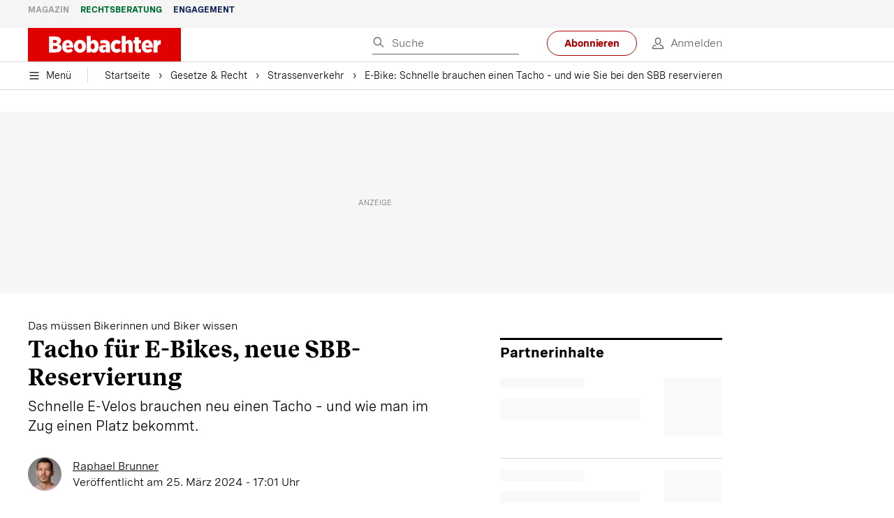

--- FILE ---
content_type: text/html; charset=utf-8
request_url: https://www.beobachter.ch/gesetze-recht/strassenverkehr/tacho-fur-e-bikes-neue-sbb-reservierung-696725
body_size: 48157
content:
<!doctype html><html lang="de-CH"><head><script>window.eventQueueDataLayer=window.eventQueueDataLayer||[],window.dataLayer=window.dataLayer||[]</script><script>if(!document.location.pathname.startsWith("/widget/")&&!document.location.search.includes("rasch_disable_cmp")){var dlApiScript=document.createElement("script");dlApiScript.type="text/javascript",dlApiScript.src="https://cdn.cookielaw.org/scripttemplates/otSDKStub.js",dlApiScript.setAttribute("data-domain-script","5ee3f1b1-7d95-4369-9f72-ff1417ca72b5"),dlApiScript.setAttribute("data-document-language","true"),dlApiScript.async=!0,document.head.appendChild(dlApiScript)}</script><script>function OptanonWrapper(){}</script><script>function setOneTrustConsentForAll(){null!=window.OneTrust&&OneTrust.AllowAll()}function toggleConsentInfoDisplay(){null!=window.OneTrust&&OneTrust.ToggleInfoDisplay()}</script><script>function isPresentinDatalayer(e){return"view"===e.event&&window.dataLayer?.some((n=>n.cms_page_id==e?.cms_page_id))}function pushToDataLayer(e){if(window.dataLayer){isPresentinDatalayer(e)||window.dataLayer?.push(e)}}function loadGTM(){!function(e,n,t,a,o){e[a]=e[a]||[],e[a].push({"gtm.start":(new Date).getTime(),event:"gtm.js"});const s=n.getElementsByTagName(t)[0],r=n.createElement(t);r.async=!0,r.src="https://www.googletagmanager.com/gtm.js?id=GTM-M5QZP3XP&gtm_auth=UdFHE6ho8-vsLS4yWlBeQA&gtm_preview=env-1",s.parentNode.insertBefore(r,s)}(window,document,"script","dataLayer"),window.eventQueueDataLayer?.forEach((e=>{e&&pushToDataLayer(e)})),window.eventQueueDataLayer.push=function(e){e&&pushToDataLayer(e)}}function waitForConsentAndLoadGTM(){window.OneTrust?.IsAlertBoxClosed()?loadGTM():window.OneTrust?.OnConsentChanged((function(){loadGTM()}))}if(window.OneTrust)waitForConsentAndLoadGTM();else{const e=setInterval((()=>{window.OneTrust&&(clearInterval(e),waitForConsentAndLoadGTM())}),500)}</script><script>window.__GRAPHQL_HOST__="https://cdn.graphql.service.beobachter.ch/graphql",window.loadedImages={},window.loadedImagesArray=[],window.__INITIAL_STATE__= {"route":{"locationBeforeTransitions":{"pathname":"\u002Fgesetze-recht\u002Fstrassenverkehr\u002Ftacho-fur-e-bikes-neue-sbb-reservierung-696725","search":"","hash":"","action":"PUSH","key":null,"query":{}},"vertical":"vertical\u002Fother-topics","screenReady":true,"isInitialPage":true,"loading":false,"isCrawler":false,"isHybridApp":false,"hasCustomTracking":false,"clientUrl":"https:\u002F\u002Fwww.beobachter.ch"},"scroll":{"direction":"","scrollTop":0},"navigation":{"tree":null,"visibleNavigation":null,"activePublication":null,"activeVerticalMenu":null},"header":{"articleData":{},"title":"","isSinglePage":false,"contentType":"","noHeader":false,"breadcrumbsData":{"__typename":"ActiveMenuTrailItemConnection","count":3,"edges":[{"__typename":"ActiveMenuTrailItemEdge","node":{"__typename":"ActiveMenuTrailItem","label":"Gesetze & Recht","link":"\u002Fgesetze-recht"}},{"__typename":"ActiveMenuTrailItemEdge","node":{"__typename":"ActiveMenuTrailItem","label":"Strassenverkehr","link":"\u002Fgesetze-recht\u002Fstrassenverkehr"}},{"__typename":"ActiveMenuTrailItemEdge","node":{"__typename":"ActiveMenuTrailItem","label":"E-Bike: Schnelle brauchen einen Tacho – und wie Sie bei den SBB reservieren","link":null}}],"timestamp":1764682003489}},"comment":{"count":0},"piano":{"pageMetadata":{"channelsHierarchy":[],"contentType":null,"publication":"BEO","isPrintArticle":false,"isNativeContent":false,"pathname":"\u002Fgesetze-recht\u002Fstrassenverkehr\u002Ftacho-fur-e-bikes-neue-sbb-reservierung-696725","publicationDate":"","restrictionStatus":null,"section":"","tags":null,"gcid":null,"subType":"","mainChannel":null,"page":null,"webinarId":null,"notInitialized":false,"cliffhangerTitle":null,"cliffhangerBulletpoints":[],"termId":"158591"},"userMetadata":{"idToken":"","externalSubscription":[],"initialAuthRequest":false},"browserMetadata":{"browserMode":"normal","isPushNotificationsSupported":false,"isPushNotificationsEnabled":false,"notificationsPermission":"default"},"isAccessGranted":false,"webinarAccessGranted":false,"isChatbotHidden":false},"auth":{"username":null,"givenName":null,"familyName":null,"email":null,"internalUserId":null,"registrationTimestamp":null,"subscriptionTimestamp":null,"isAuthenticated":false,"hasSubscriptions":false,"initialAuthRequest":false,"subscriptions":null,"gpNumber":null,"address":null,"birthday":null,"mobileNumber":null,"deviceId":"","realtime":null,"hasLegalAdviceAccess":false,"legalAdviceSubscriptions":null,"isChatbotAllowed":false},"alertList":{},"bookmarkList":{},"booking":{}},window.__INITIAL_ADS_CONFIG__= {"config":{"platform":"MobileWeb","targeting":{"publication":"beobachter","subsection":"Strassenverkehr","keywordCat":null,"keywords":["Velos","Verkehrsregeln","Mobilität","Sicherheit","Strassenverkehr","Aktuell"],"articleType":"Article","articleId":"bm9kZTo2NzU2Mzg=","usersi":"0","olid":"0","articlePremium":"0"},"publisher":"beobachter.ch","ikjuzglkjfroef":true,"tracking":{},"isAdSuppressed":false,"channel":"WeitereThemen"},"slots":[],"helpers":[],"tracking":{}},window.__INITIAL_ADS_CONFIG__.tracking&&(window.__INITIAL_ADS_CONFIG__.tracking.initialStartTime=Date.now()),window.handleWysiwygLink=function(){return null},window.admTagMan=window.admTagMan||{},window.admTagMan.q=window.admTagMan.q||[],window.admTagMan.cq=window.admTagMan.cq||[];var isFrenchLanguage=window.__INITIAL_STATE__&&window.__INITIAL_STATE__.settings&&"fr"===window.__INITIAL_STATE__.settings.language,tagManagerUrl="https://cdn.ringier-advertising.ch/prod/tagmanager/beobachter.ch_de/latest/atm.js",tagManagerUrlFr="undefined"</script>  <script>window.__GRAPHQL_ORIGIN__=""</script>    <script>var atmScript = document.createElement("script"); atmScript.setAttribute('src', isFrenchLanguage ? tagManagerUrlFr : tagManagerUrl); atmScript.async = true; if (!document.location.pathname.startsWith('/widget/')) { document.head.appendChild(atmScript); }</script>   <script>function loadBrandingDayCss(){var t=document.createElement("script");t.setAttribute("src","/static/js/branding-day-css.0ba9566d.min.js"),t.setAttribute("type","text/javascript"),t.setAttribute("async",!1),document.head.appendChild(t)}function loadScript(t,e){var a=document.createElement("script");a.setAttribute("src",t),a.setAttribute("type","text/javascript"),a.setAttribute("async",!0),a.setAttribute("data-env","production"),a.setAttribute("data-auth-service-url","http://www.beobachter.ch/_/api/authentication/prod"),"function"==typeof e&&a.addEventListener("load",(()=>{loadBrandingDayCss()}),{once:!0}),document.head.appendChild(a)}document.location.pathname.startsWith("/widget/")||loadScript("/static/js/init-thirdparty.1db8f0e5.min.js",loadBrandingDayCss)</script><link rel="search" type="application/opensearchdescription+xml" href="/opensearch.xml" title="Suche"> <link rel="modulepreload" href="/static/js/vendors.38212dcc.js" as="script">
<link rel="modulepreload" href="/static/js/main.160ae3e1.js" as="script">
<link rel="preload" href="/static/css/main.77dafe40.css" as="style">
<link rel="preconnect" href="//cdn.beobachter.ch" >
<link rel="preconnect" href="//cdn.ringier-advertising.ch" >
<link rel="preconnect" href="//cdn.cookielaw.org" >
<link rel="dns-prefetch" href="//cdn.beobachter.ch">
<link rel="dns-prefetch" href="//tags.tiqcdn.com">
<link rel="dns-prefetch" href="//adserver.adtech.de">
<link rel="dns-prefetch" href="//cdn.ringier-advertising.ch">
<link rel="dns-prefetch" href="//buy.tinypass.com">
<link rel="dns-prefetch" href="//cdn.tinypass.com">
<link rel="dns-prefetch" href="//experience.tinypass.com">
<link rel="dns-prefetch" href="//login.onelog.ch">
<link rel="dns-prefetch" href="//cdn.cookielaw.org"><title data-rh="true">E-Bike: Schnelle brauchen einen Tacho – und wie Sie bei den SBB reservieren | Beobachter</title><meta data-rh="true" name="base" content="https://www.beobachter.ch"/><meta data-rh="true" name="robots" content="index,follow,noodp,noopener,noarchive"/><meta data-rh="true" name="vf:url" content="https://www.beobachter.ch/gesetze-recht/strassenverkehr/tacho-fur-e-bikes-neue-sbb-reservierung-696725"/><meta data-rh="true" name="viewport" content="width=device-width, initial-scale=1"/><meta data-rh="true" name="charset" content="UTF-8"/><meta data-rh="true" http-equiv="content-type" content="text/html; charset=utf-8"/><meta data-rh="true" name="mobile-web-app-capable" content="yes"/><meta data-rh="true" property="og:type" content="article"/><meta data-rh="true" name="apple-mobile-web-app-capable" content="yes"/><meta data-rh="true" name="robots" content="max-image-preview:large"/><meta data-rh="true" name="robots" content="max-video-preview:-1"/><meta data-rh="true" name="robots" content="max-snippet:-1"/><meta data-rh="true" name="msapplication-TileColor" content="#ffffff"/><meta data-rh="true" name="msapplication-TileImage" content="/static/media/1a322f2d4d07e74632305bbb31514acb.png"/><meta data-rh="true" name="theme-color" content="#ffffff"/><meta data-rh="true" name="article:publisher" content="https://www.facebook.com/beobachtermagazin"/><meta data-rh="true" property="fb:app_id" content="224792081273696"/><meta data-rh="true" property="fb:pages" content="189239015887"/><meta data-rh="true" property="og:site_name" content="Beobachter"/><meta data-rh="true" property="og:locale" content="de_DE"/><meta data-rh="true" name="twitter:site" content="@BeobachterRat"/><meta data-rh="true" name="twitter:card" content="summary_large_image"/><meta data-rh="true" name="twitter:creator" content="@BeobachterRat"/><meta data-rh="true" name="google-site-verification" content="utV1UG-hN2e93duz1JQtyOk1kEiJcx26OSHIH-kYCJU"/><meta data-rh="true" name="google-site-verification" content="QJWqhfjxfmu9SbLd9Pc7DV7rIOEDL-v9kmKA0lH74qE"/><meta data-rh="true" name="google-site-verification" content="C6k0WMqdM1TiTmKlKyA-mHYEdg3dRostnvwZo-V23pg"/><meta data-rh="true" name="vf:domain" content="www.beobachter.ch"/><meta data-rh="true" property="og:description" content="Wer ein schnelles Elektrovelo kauft, braucht neu einen Tacho. Bussen für zu schnelles Fahren drohen aber allen E-Bike-Fahrerinnen."/><meta data-rh="true" property="og:image" content="https://www.beobachter.ch/fp/1200/675/1000/563/sites/default/files/media/field_image/2024-03/schnelles_e-bike_unterwegs.jpg"/><meta data-rh="true" property="og:image:secure_url" content="https://www.beobachter.ch/fp/1200/675/1000/563/sites/default/files/media/field_image/2024-03/schnelles_e-bike_unterwegs.jpg"/><meta data-rh="true" property="og:title" content="Tacho-Pflicht für E-Bikes"/><meta data-rh="true" name="twitter:title" content="Tacho-Pflicht für E-Bikes"/><meta data-rh="true" name="twitter:image:src" content="https://www.beobachter.ch/fp/1200/675/1000/563/sites/default/files/media/field_image/2024-03/schnelles_e-bike_unterwegs.jpg"/><meta data-rh="true" name="twitter:description" content="Wer ein schnelles Elektrovelo kauft, braucht neu einen Tacho. Bussen für zu schnelles Fahren drohen aber allen E-Bike-Fahrerinnen."/><meta data-rh="true" property="og:url" content="https://www.beobachter.ch/gesetze-recht/strassenverkehr/tacho-fur-e-bikes-neue-sbb-reservierung-696725"/><meta data-rh="true" name="apple-itunes-app" content="app-id=6476922131, app-argument=ch.rasch.beobachter-hybrid://app.develop.beobachter.ch/gesetze-recht/strassenverkehr/tacho-fur-e-bikes-neue-sbb-reservierung-696725"/><meta data-rh="true" name="description" content="Wer ein schnelles Elektrovelo kauft, braucht neu einen Tacho. Bussen für zu schnelles Fahren drohen aber allen E-Bike-Fahrerinnen."/><meta data-rh="true" name="news_keywords" content="Velos,Verkehrsregeln,Mobilität,Sicherheit,Strassenverkehr,Aktuell"/><meta data-rh="true" name="published_at" content="2024-03-25T17:01:10+01:00"/><meta data-rh="true" name="updated_at" content="2024-03-25T17:01:10+01:00"/><meta data-rh="true" name="parsely-post-id" content="675638"/><meta data-rh="true" name="parsely-type" content="post"/><meta data-rh="true" name="parsely-title" content="E-Bike: Schnelle brauchen einen Tacho – und wie Sie bei den SBB reservieren | Beobachter"/><meta data-rh="true" name="parsely-link" content="https://www.beobachter.ch/gesetze-recht/strassenverkehr/tacho-fur-e-bikes-neue-sbb-reservierung-696725"/><meta data-rh="true" name="parsely-image-url" content="https://www.beobachter.ch/fp/1200/675/1000/563/sites/default/files/media/field_image/2024-03/schnelles_e-bike_unterwegs.jpg"/><meta data-rh="true" name="parsely-pub-date" content="2024-03-25T17:01:10+01:00"/><meta data-rh="true" name="parsely-section" content="Strassenverkehr"/><meta data-rh="true" name="parsely-tags" content="print_article:0,Velos,Verkehrsregeln,Mobilität,Sicherheit,Strassenverkehr,Aktuell,article_type:ratgeber_aktuell,publication:beobachter,page_type:Article"/><meta data-rh="true" name="parsely-author" content="Raphael Brunner"/><link data-rh="true" rel="icon" type="image/x-icon" href="/static/media/a03b96eaebc35622734b37733b17b8af.ico"/><link data-rh="true" rel="icon" type="image/png" sizes="36x36" href="[data-uri]"/><link data-rh="true" rel="icon" type="image/png" sizes="48x48" href="[data-uri]"/><link data-rh="true" rel="icon" type="image/png" sizes="72x72" href="/static/media/ca9af8f8d92d6115c16113f08bb34751.png"/><link data-rh="true" rel="icon" type="image/png" sizes="96x96" href="/static/media/4ec3e70adb1ef95f245c7a2d7c694731.png"/><link data-rh="true" rel="icon" type="image/png" sizes="144x144" href="/static/media/1a322f2d4d07e74632305bbb31514acb.png"/><link data-rh="true" rel="icon" type="image/png" sizes="192x192" href="/static/media/b5f3ee03357cee4639f7527d93005173.png"/><link data-rh="true" rel="apple-touch-icon" sizes="57x57" href="[data-uri]"/><link data-rh="true" rel="apple-touch-icon" sizes="60x60" href="/static/media/65f878e5f8094929e5e108c63ad634c6.png"/><link data-rh="true" rel="apple-touch-icon" sizes="72x72" href="/static/media/ca9af8f8d92d6115c16113f08bb34751.png"/><link data-rh="true" rel="apple-touch-icon" sizes="76x76" href="/static/media/b734593c9e8515503481a3df253aec08.png"/><link data-rh="true" rel="apple-touch-icon" sizes="114x114" href="/static/media/6195e801076897812ca5647c25a5b560.png"/><link data-rh="true" rel="apple-touch-icon" sizes="120x120" href="/static/media/d71b1e00a5616142886815e536093ad8.png"/><link data-rh="true" rel="apple-touch-icon" sizes="144x144" href="/static/media/1a322f2d4d07e74632305bbb31514acb.png"/><link data-rh="true" rel="apple-touch-icon" sizes="152x152" href="/static/media/16f7d6198a9aa2340533f4734d4bfe5d.png"/><link data-rh="true" rel="apple-touch-icon" sizes="180x180" href="/static/media/177442e4d160c1fd578f8d6eb26d7704.png"/><link data-rh="true" rel="apple-touch-icon" href="/static/media/177442e4d160c1fd578f8d6eb26d7704.png"/><link data-rh="true" rel="apple-touch-icon-precomposed" href="/static/media/177442e4d160c1fd578f8d6eb26d7704.png"/><link data-rh="true" rel="apple-touch-startup-image" media="(device-width: 320px) and (device-height: 568px) and (-webkit-device-pixel-ratio: 2) and (orientation: portrait)" href="/static/media/fee899c4fd4d9c6024b9850d3590228c.png"/><link data-rh="true" rel="apple-touch-startup-image" media="(device-width: 320px) and (device-height: 568px) and (-webkit-device-pixel-ratio: 2) and (orientation: landscape)" href="/static/media/03fef0ccb8133adc7fa1e07db8a0fe1e.png"/><link data-rh="true" rel="apple-touch-startup-image" media="(device-width: 375px) and (device-height: 667px) and (-webkit-device-pixel-ratio: 2) and (orientation: portrait)" href="/static/media/90688f19c56464a7a17f1ef52e8ac36a.png"/><link data-rh="true" rel="apple-touch-startup-image" media="(device-width: 375px) and (device-height: 667px) and (-webkit-device-pixel-ratio: 2) and (orientation: landscape)" href="/static/media/0568e6eb9d1478fe448d413a4a833f8b.png"/><link data-rh="true" rel="apple-touch-startup-image" media="(device-width: 414px) and (device-height: 736px) and (-webkit-device-pixel-ratio: 3) and (orientation: portrait)" href="/static/media/f43833b4424c6653865230743da00777.png"/><link data-rh="true" rel="apple-touch-startup-image" media="(device-width: 414px) and (device-height: 736px) and (-webkit-device-pixel-ratio: 3) and (orientation: landscape)" href="/static/media/81e4443a15b405d30332c565b212a43a.png"/><link data-rh="true" rel="apple-touch-startup-image" media="(device-width: 375px) and (device-height: 812px) and (-webkit-device-pixel-ratio: 3) and (orientation: portrait)" href="/static/media/ce6ea1539b0dfdb712fbd44d4a09f476.png"/><link data-rh="true" rel="apple-touch-startup-image" media="(device-width: 375px) and (device-height: 812px) and (-webkit-device-pixel-ratio: 3) and (orientation: landscape)" href="/static/media/1eb605ea087d9553d759922cc5ea0a53.png"/><link data-rh="true" rel="apple-touch-startup-image" media="(device-width: 414px) and (device-height: 896px) and (-webkit-device-pixel-ratio: 2) and (orientation: portrait)" href="/static/media/79e966156ab33387d03326848217a7cc.png"/><link data-rh="true" rel="apple-touch-startup-image" media="(device-width: 414px) and (device-height: 896px) and (-webkit-device-pixel-ratio: 2) and (orientation: landscape)" href="/static/media/37466efe01d153c2ab473535315c8c86.png"/><link data-rh="true" rel="apple-touch-startup-image" media="(device-width: 414px) and (device-height: 896px) and (-webkit-device-pixel-ratio: 3) and (orientation: portrait)" href="/static/media/0ba961e7913047720326b61e1cb49a7c.png"/><link data-rh="true" rel="apple-touch-startup-image" media="(device-width: 414px) and (device-height: 896px) and (-webkit-device-pixel-ratio: 3) and (orientation: landscape)" href="/static/media/8607b196c544deaefd81de696a2b8e86.png"/><link data-rh="true" rel="apple-touch-startup-image" media="(device-width: 768px) and (device-height: 1024px) and (-webkit-device-pixel-ratio: 2) and (orientation: portrait)" href="/static/media/dd2bf7fd12a9dd1e6f78cd9d1526b16d.png"/><link data-rh="true" rel="apple-touch-startup-image" media="(device-width: 768px) and (device-height: 1024px) and (-webkit-device-pixel-ratio: 2) and (orientation: landscape)" href="/static/media/5c458cac3f1a81ab73a9b742cb993de2.png"/><link data-rh="true" rel="apple-touch-startup-image" media="(device-width: 834px) and (device-height: 1112px) and (-webkit-device-pixel-ratio: 2) and (orientation: portrait)" href="/static/media/91a5cd2b0f846b817420151b7a365da9.png"/><link data-rh="true" rel="apple-touch-startup-image" media="(device-width: 834px) and (device-height: 1112px) and (-webkit-device-pixel-ratio: 2) and (orientation: landscape)" href="/static/media/a7106332d99f6dd7a0880473588af284.png"/><link data-rh="true" rel="apple-touch-startup-image" media="(device-width: 1024px) and (device-height: 1366px) and (-webkit-device-pixel-ratio: 2) and (orientation: portrait)" href="/static/media/3b15ae6b5ca479d7c87da5c9f89d0f3c.png"/><link data-rh="true" rel="apple-touch-startup-image" media="(device-width: 1024px) and (device-height: 1366px) and (-webkit-device-pixel-ratio: 2) and (orientation: landscape)" href="/static/media/0a9100b73e26aa89131f154d2664fc9d.png"/><link data-rh="true" rel="apple-touch-startup-image" media="(device-width: 834px) and (device-height: 1194px) and (-webkit-device-pixel-ratio: 2) and (orientation: portrait)" href="/static/media/adc38839ff10d6f9896a7064682fbbaf.png"/><link data-rh="true" rel="apple-touch-startup-image" media="(device-width: 834px) and (device-height: 1194px) and (-webkit-device-pixel-ratio: 2) and (orientation: landscape)" href="/static/media/5e0dd059b1d8893f22fc3176b2867f1a.png"/><link data-rh="true" rel="icon" type="image/png" sizes="16x16" href="[data-uri]"/><link data-rh="true" rel="icon" type="image/png" sizes="32x32" href="[data-uri]"/><link data-rh="true" rel="icon" type="image/png" sizes="96x96" href="/static/media/4ec3e70adb1ef95f245c7a2d7c694731.png"/><link data-rh="true" rel="alternate" type="application/atom+xml" href="https://www.beobachter.ch/google_publisher_center.xml" title="Beobachter RSS Feed"/><link data-rh="true" rel="canonical" href="https://www.beobachter.ch/gesetze-recht/strassenverkehr/tacho-fur-e-bikes-neue-sbb-reservierung-696725"/><link data-rh="true" rel="preload" href="/fp/540/304/1000/563/sites/default/files/media/field_image/2024-03/schnelles_e-bike_unterwegs.jpg" as="image" media="(max-width:539px)"/><link data-rh="true" rel="preload" href="/fp/840/473/1000/563/sites/default/files/media/field_image/2024-03/schnelles_e-bike_unterwegs.jpg" as="image" media="(min-width:540px)"/><script data-rh="true" src="https://cdn.viafoura.net/entry/index.js" type="text/javascript" async="true" defer="true"></script><script data-rh="true" type="application/ld+json">{"@context":"https://schema.org","@id":"https://www.beobachter.ch/#/schema/BreadcrumbList/gesetze-recht/strassenverkehr/tacho-fur-e-bikes-neue-sbb-reservierung-696725","@type":"BreadcrumbList","itemListElement":[{"@type":"ListItem","position":1,"name":"Startseite","item":"https://www.beobachter.ch","url":"https://www.beobachter.ch"},{"@type":"ListItem","position":2,"name":"Gesetze & Recht","item":"https://www.beobachter.ch/gesetze-recht","url":"https://www.beobachter.ch/gesetze-recht"},{"@type":"ListItem","position":3,"name":"Strassenverkehr","item":"https://www.beobachter.ch/gesetze-recht/strassenverkehr","url":"https://www.beobachter.ch/gesetze-recht/strassenverkehr"},{"@type":"ListItem","position":4,"name":"E-Bike: Schnelle brauchen einen Tacho – und wie Sie bei den SBB reservieren"}]}</script><script data-rh="true" type="application/ld+json">{"@context":"https://schema.org","@type":"WebPage","@id":"https://www.beobachter.ch/gesetze-recht/strassenverkehr/tacho-fur-e-bikes-neue-sbb-reservierung-696725","url":"https://www.beobachter.ch/gesetze-recht/strassenverkehr/tacho-fur-e-bikes-neue-sbb-reservierung-696725","name":"Beobachter","description":"Wer ein schnelles Elektrovelo kauft, braucht neu einen Tacho. Bussen für zu schnelles Fahren drohen aber allen E-Bike-Fahrerinnen.","datePublished":"2024-03-25T17:01:10+01:00","dateModified":"2024-03-25T15:30:56+01:00","isPartOf":{"@type":"WebSite","@id":"https://www.beobachter.ch/#/schema/WebSite/1"},"publisher":{"@type":"NewsMediaOrganization","@id":"https://www.beobachter.ch/#/schema/Organization/1"},"primaryImageOfPage":{"@type":"ImageObject","@id":"/fp/1200/1200/1000/563/sites/default/files/media/field_image/2024-03/schnelles_e-bike_unterwegs.jpg"},"breadcrumb":{"@type":"BreadcrumbList","@id":"https://www.beobachter.ch/#/schema/BreadcrumbList/gesetze-recht/strassenverkehr/tacho-fur-e-bikes-neue-sbb-reservierung-696725"}}</script><script data-rh="true" type="application/ld+json">{"@context":"https://schema.org","@type":"ImageObject","@id":"https://www.beobachter.ch/fp/1200/1200/1000/563/sites/default/files/media/field_image/2024-03/schnelles_e-bike_unterwegs.jpg","url":"https://www.beobachter.ch/fp/1200/1200/1000/563/sites/default/files/media/field_image/2024-03/schnelles_e-bike_unterwegs.jpg","contentUrl":"https://www.beobachter.ch/fp/1200/1200/1000/563/sites/default/files/media/field_image/2024-03/schnelles_e-bike_unterwegs.jpg","width":1200,"height":1200,"caption":null}</script><script data-rh="true" type="application/ld+json">{"@context":"https://schema.org","@type":"ImageObject","@id":"https://www.beobachter.ch/fp/1200/900/1000/563/sites/default/files/media/field_image/2024-03/schnelles_e-bike_unterwegs.jpg","url":"https://www.beobachter.ch/fp/1200/900/1000/563/sites/default/files/media/field_image/2024-03/schnelles_e-bike_unterwegs.jpg","contentUrl":"https://www.beobachter.ch/fp/1200/900/1000/563/sites/default/files/media/field_image/2024-03/schnelles_e-bike_unterwegs.jpg","width":1200,"height":900,"caption":null}</script><script data-rh="true" type="application/ld+json">{"@context":"https://schema.org","@type":"ImageObject","@id":"https://www.beobachter.ch/fp/1770/996/1000/563/sites/default/files/media/field_image/2024-03/schnelles_e-bike_unterwegs.jpg","url":"https://www.beobachter.ch/fp/1770/996/1000/563/sites/default/files/media/field_image/2024-03/schnelles_e-bike_unterwegs.jpg","contentUrl":"https://www.beobachter.ch/fp/1770/996/1000/563/sites/default/files/media/field_image/2024-03/schnelles_e-bike_unterwegs.jpg","width":1770,"height":996,"caption":null}</script><script data-rh="true" type="application/ld+json">{"@context":"https://schema.org","@type":"ImageObject","@id":"https://www.beobachter.ch/static/media/4ec3e70adb1ef95f245c7a2d7c694731.png","url":"https://www.beobachter.ch/static/media/4ec3e70adb1ef95f245c7a2d7c694731.png","contentUrl":"https://www.beobachter.ch/static/media/4ec3e70adb1ef95f245c7a2d7c694731.png","caption":null,"width":"192","height":"192"}</script><script data-rh="true" type="application/ld+json">{"@context":"https://schema.org","@type":"ImageObject","@id":"https://www.beobachter.ch/static/media/b5f3ee03357cee4639f7527d93005173.png","url":"https://www.beobachter.ch/static/media/b5f3ee03357cee4639f7527d93005173.png","contentUrl":"https://www.beobachter.ch/static/media/b5f3ee03357cee4639f7527d93005173.png","caption":null,"width":"192","height":"192"}</script><script data-rh="true" type="application/ld+json">{"@context":"https://schema.org","@type":"WebSite","@id":"https://www.beobachter.ch/#/schema/WebSite/1","url":"https://www.beobachter.ch/gesetze-recht/strassenverkehr/tacho-fur-e-bikes-neue-sbb-reservierung-696725","name":"Beobachter","alternateName":"Ringier AG | Ringier Medien Schweiz","publisher":{"@id":"https://www.beobachter.ch/#/schema/Organization/1"}}</script><script data-rh="true" type="application/ld+json">{"@graph":[{"@context":"https://schema.org","@type":"NewsMediaOrganization","@id":"https://www.beobachter.ch/#/schema/Organization/1","url":"https://www.beobachter.ch/gesetze-recht/strassenverkehr/tacho-fur-e-bikes-neue-sbb-reservierung-696725","name":"Beobachter","legalName":"Ringier AG | Ringier Medien Schweiz","description":"Wer ein schnelles Elektrovelo kauft, braucht neu einen Tacho. Bussen für zu schnelles Fahren drohen aber allen E-Bike-Fahrerinnen.","logo":{"@type":"ImageObject","@id":"https://www.beobachter.ch/static/media/a4b71625350b676156be7c60e5bc61bf.png","url":"https://www.beobachter.ch/static/media/a4b71625350b676156be7c60e5bc61bf.png","contentUrl":"https://www.beobachter.ch/static/media/a4b71625350b676156be7c60e5bc61bf.png"},"image":[{"@type":"ImageObject","@id":"https://www.beobachter.ch/static/media/a4b71625350b676156be7c60e5bc61bf.png"},{"@type":"ImageObject","@id":"https://www.beobachter.ch/fp/1200/1200/1000/563/sites/default/files/media/field_image/2024-03/schnelles_e-bike_unterwegs.jpg"}],"parentOrganization":{"@type":"Organization","@id":"https://www.beobachter.ch/#/schema/Organization/2"},"sameAs":["https://www.facebook.com/beobachtermagazin","https://www.instagram.com/beobachtermagazin/","https://twitter.com/BeobachterRat","https://www.youtube.com/channel/UCCy2Q42qzPMkl1i1ypRJe9A","https://www.linkedin.com/company/beobachtermagazin","https://www.xing.com/news/pages/beobachter-161","https://de.wikipedia.org/wiki/Beobachter_(Zeitschrift)","https://www.tiktok.com/@beobachtermagazin"],"address":{"@type":"PostalAddress","streetAddress":"Flurstrasse 55","addressLocality":"Zürich","addressRegion":"Zürich","postalCode":"8048","addressCountry":"CH"},"contactPoint":{"@type":"ContactPoint","contactType":"customer service","telephone":"+41 (0) 58 269 21 22","email":"redaktion@beobachter.ch"},"potentialAction":null,"employee":null},{"@context":"https://schema.org","@type":"Organization","@id":"https://www.beobachter.ch/#/schema/Organization/2","url":"https://www.ringier.com/","name":"Ringier","legalName":"Ringier AG","alternateName":"ringier.com","description":"Ringier is a family-owned media group with brands in Europe and Africa that focus on media, e-commerce, marketplaces and entertainment.","email":"info@ringier.ch","telephone":"+41442596111","address":{"@type":"PostalAddress","@id":"https://www.beobachter.ch/#/schema/Address/Organization/1"},"sameAs":["https://www.linkedin.com/company/ringier/","https://twitter.com/ringier_ag","https://www.facebook.com/ringierag/","https://www.youtube.com/user/RingierComm","https://www.instagram.com/ringier_ag"]},{"@context":"http://schema.org/","@type":"NewsArticle","mainEntityOfPage":"https://www.beobachter.ch/gesetze-recht/strassenverkehr/tacho-fur-e-bikes-neue-sbb-reservierung-696725","@id":"https://www.beobachter.ch/#/schema/NewsArticle/bm9kZTo2NzU2Mzg=","url":"https://www.beobachter.ch/gesetze-recht/strassenverkehr/tacho-fur-e-bikes-neue-sbb-reservierung-696725","publisher":{"@type":"NewsMediaOrganization","@id":"https://www.beobachter.ch/#/schema/Organization/1","name":"Beobachter","logo":{"@type":"ImageObject","@id":"https://www.beobachter.ch/static/media/a4b71625350b676156be7c60e5bc61bf.png","url":"https://www.beobachter.ch/static/media/a4b71625350b676156be7c60e5bc61bf.png","contentUrl":"https://www.beobachter.ch/static/media/a4b71625350b676156be7c60e5bc61bf.png"},"sameAs":["https://www.facebook.com/beobachtermagazin","https://www.instagram.com/beobachtermagazin/","https://twitter.com/BeobachterRat","https://www.youtube.com/channel/UCCy2Q42qzPMkl1i1ypRJe9A","https://www.linkedin.com/company/beobachtermagazin","https://www.xing.com/news/pages/beobachter-161","https://de.wikipedia.org/wiki/Beobachter_(Zeitschrift)","https://www.tiktok.com/@beobachtermagazin"]},"articleSection":"Strassenverkehr","author":[{"@context":"https://schema.org","@id":"https://www.beobachter.ch/#/schema/Person/raphael-brunner","@type":"Person","url":"https://www.beobachter.ch/unsere-redaktion/raphael-brunner","name":"Raphael Brunner","alternateName":"Raphael Brunner","jobTitle":"Leiter Ressort Hintergrund und Recherche","description":"Raphael Brunner is a Leiter Ressort Hintergrund und Recherche at Ringer AG","image":{"@type":"ImageObject"},"worksFor":{"@id":"https://www.beobachter.ch/#/schema/Organization/1"},"memberOf":{"@type":"Organization","@id":"https://www.beobachter.ch/#/schema/Organization/1"},"award":["Medienpreis für Qualitätsjournalismus 2024, Kategorie Ratgeber"],"sameAs":["https://twitter.com/raphaeljbrunner","https://www.linkedin.com/in/raphael-brunner-486334190/"]}],"datePublished":"2024-03-25T17:01:10+01:00","dateModified":"2024-03-25T17:01:10+01:00","headline":"Tacho für E-Bikes, neue SBB-Reservierung","alternativeHeadline":"E-Bike: Schnelle brauchen einen Tacho – und wie Sie bei den SBB reservieren","description":"Schnelle E-Velos brauchen neu einen Tacho – und wie man im Zug einen Platz bekommt.","isPartOf":{"@type":"URL","@id":"https://www.beobachter.ch/gesetze-recht/strassenverkehr/tacho-fur-e-bikes-neue-sbb-reservierung-696725"},"image":[{"@type":"ImageObject","@id":"https://www.beobachter.ch/fp/1200/1200/1000/563/sites/default/files/media/field_image/2024-03/schnelles_e-bike_unterwegs.jpg"},{"@type":"ImageObject","@id":"https://www.beobachter.ch/fp/1200/900/1000/563/sites/default/files/media/field_image/2024-03/schnelles_e-bike_unterwegs.jpg"},{"@type":"ImageObject","@id":"https://www.beobachter.ch/fp/1770/996/1000/563/sites/default/files/media/field_image/2024-03/schnelles_e-bike_unterwegs.jpg"}],"isAccessibleForFree":true}]}</script><script data-rh="true" type="application/ld+json">{"@context":"https://schema.org","@type":"SoftwareApplication","name":"Beobachter","url":"https://play.google.com/store/apps/details?id=ch.ringier.beobachter","operatingSystem":"ANDROID","applicationCategory":"EntertainmentApplication","applicationSubcategory":"NewsApplication","image":{"@type":"ImageObject","@id":"https://www.beobachter.ch/static/media/4ec3e70adb1ef95f245c7a2d7c694731.png"},"publisher":{"@id":"https://www.beobachter.ch/#/schema/Organization/1"}}</script><script data-rh="true" type="application/ld+json">{"@context":"https://schema.org","@type":"SoftwareApplication","name":"Beobachter","url":"https://apps.apple.com/ch/app/beobachter/id6476922131","operatingSystem":"IOS","applicationCategory":"EntertainmentApplication","applicationSubcategory":"NewsApplication","image":{"@type":"ImageObject","@id":"https://www.beobachter.ch/static/media/b5f3ee03357cee4639f7527d93005173.png"},"publisher":{"@id":"https://www.beobachter.ch/#/schema/Organization/1"}}</script> <script>(()=>{"use strict";var e={},t={};function r(o){var a=t[o];if(void 0!==a)return a.exports;var n=t[o]={id:o,loaded:!1,exports:{}};return e[o].call(n.exports,n,n.exports,r),n.loaded=!0,n.exports}r.m=e,(()=>{var e=[];r.O=(t,o,a,n)=>{if(!o){var i=1/0;for(s=0;s<e.length;s++){for(var[o,a,n]=e[s],d=!0,l=0;l<o.length;l++)(!1&n||i>=n)&&Object.keys(r.O).every((e=>r.O[e](o[l])))?o.splice(l--,1):(d=!1,n<i&&(i=n));if(d){e.splice(s--,1);var u=a();void 0!==u&&(t=u)}}return t}n=n||0;for(var s=e.length;s>0&&e[s-1][2]>n;s--)e[s]=e[s-1];e[s]=[o,a,n]}})(),r.n=e=>{var t=e&&e.__esModule?()=>e.default:()=>e;return r.d(t,{a:t}),t},(()=>{var e,t=Object.getPrototypeOf?e=>Object.getPrototypeOf(e):e=>e.__proto__;r.t=function(o,a){if(1&a&&(o=this(o)),8&a)return o;if("object"==typeof o&&o){if(4&a&&o.__esModule)return o;if(16&a&&"function"==typeof o.then)return o}var n=Object.create(null);r.r(n);var i={};e=e||[null,t({}),t([]),t(t)];for(var d=2&a&&o;"object"==typeof d&&!~e.indexOf(d);d=t(d))Object.getOwnPropertyNames(d).forEach((e=>i[e]=()=>o[e]));return i.default=()=>o,r.d(n,i),n}})(),r.d=(e,t)=>{for(var o in t)r.o(t,o)&&!r.o(e,o)&&Object.defineProperty(e,o,{enumerable:!0,get:t[o]})},r.f={},r.e=e=>Promise.all(Object.keys(r.f).reduce(((t,o)=>(r.f[o](e,t),t)),[])),r.u=e=>"static/js/"+({148:"ImageGalleryHero",286:"StyleguideTeaser",532:"ImageGallery",631:"StyleguideParagraphs",634:"StyleguideButton",693:"ToastContainer",739:"FileUploader",846:"file-type",866:"Styleguide",949:"StyleguideTypography"}[e]||e)+"."+{9:"18c7e6ad",148:"5c9864cd",286:"632cd714",423:"44b9e0a5",499:"ee0db11c",532:"d1d89e6f",631:"edca31e6",634:"ef6407d8",693:"56fa5d41",695:"a62194dc",739:"c8591165",846:"9089ce7c",866:"ea1a3db6",949:"752bf09b"}[e]+".chunk.js",r.miniCssF=e=>"static/css/"+{148:"ImageGalleryHero",286:"StyleguideTeaser",631:"StyleguideParagraphs",634:"StyleguideButton",693:"ToastContainer",866:"Styleguide",949:"StyleguideTypography"}[e]+"."+{148:"58b97539",286:"c29b6023",631:"c29b6023",634:"8e19be6e",693:"3ee8d48b",866:"93e769b4",949:"d01273d0"}[e]+".chunk.css",r.g=function(){if("object"==typeof globalThis)return globalThis;try{return this||new Function("return this")()}catch(e){if("object"==typeof window)return window}}(),r.hmd=e=>((e=Object.create(e)).children||(e.children=[]),Object.defineProperty(e,"exports",{enumerable:!0,set:()=>{throw new Error("ES Modules may not assign module.exports or exports.*, Use ESM export syntax, instead: "+e.id)}}),e),r.o=(e,t)=>Object.prototype.hasOwnProperty.call(e,t),(()=>{var e={},t="frontend:";r.l=(o,a,n,i)=>{if(e[o])e[o].push(a);else{var d,l;if(void 0!==n)for(var u=document.getElementsByTagName("script"),s=0;s<u.length;s++){var f=u[s];if(f.getAttribute("src")==o||f.getAttribute("data-webpack")==t+n){d=f;break}}d||(l=!0,(d=document.createElement("script")).charset="utf-8",d.timeout=120,r.nc&&d.setAttribute("nonce",r.nc),d.setAttribute("data-webpack",t+n),d.src=o),e[o]=[a];var c=(t,r)=>{d.onerror=d.onload=null,clearTimeout(p);var a=e[o];if(delete e[o],d.parentNode&&d.parentNode.removeChild(d),a&&a.forEach((e=>e(r))),t)return t(r)},p=setTimeout(c.bind(null,void 0,{type:"timeout",target:d}),12e4);d.onerror=c.bind(null,d.onerror),d.onload=c.bind(null,d.onload),l&&document.head.appendChild(d)}}})(),r.r=e=>{"undefined"!=typeof Symbol&&Symbol.toStringTag&&Object.defineProperty(e,Symbol.toStringTag,{value:"Module"}),Object.defineProperty(e,"__esModule",{value:!0})},r.nmd=e=>(e.paths=[],e.children||(e.children=[]),e),r.p="/",(()=>{if("undefined"!=typeof document){var e=e=>new Promise(((t,o)=>{var a=r.miniCssF(e),n=r.p+a;if(((e,t)=>{for(var r=document.getElementsByTagName("link"),o=0;o<r.length;o++){var a=(i=r[o]).getAttribute("data-href")||i.getAttribute("href");if("stylesheet"===i.rel&&(a===e||a===t))return i}var n=document.getElementsByTagName("style");for(o=0;o<n.length;o++){var i;if((a=(i=n[o]).getAttribute("data-href"))===e||a===t)return i}})(a,n))return t();((e,t,r,o,a)=>{var n=document.createElement("link");n.rel="stylesheet",n.type="text/css",n.onerror=n.onload=r=>{if(n.onerror=n.onload=null,"load"===r.type)o();else{var i=r&&("load"===r.type?"missing":r.type),d=r&&r.target&&r.target.href||t,l=new Error("Loading CSS chunk "+e+" failed.\n("+d+")");l.code="CSS_CHUNK_LOAD_FAILED",l.type=i,l.request=d,n.parentNode&&n.parentNode.removeChild(n),a(l)}},n.href=t,document.head.appendChild(n)})(e,n,0,t,o)})),t={121:0};r.f.miniCss=(r,o)=>{t[r]?o.push(t[r]):0!==t[r]&&{148:1,286:1,631:1,634:1,693:1,866:1,949:1}[r]&&o.push(t[r]=e(r).then((()=>{t[r]=0}),(e=>{throw delete t[r],e})))}}})(),(()=>{var e={121:0};r.f.j=(t,o)=>{var a=r.o(e,t)?e[t]:void 0;if(0!==a)if(a)o.push(a[2]);else if(121!=t){var n=new Promise(((r,o)=>a=e[t]=[r,o]));o.push(a[2]=n);var i=r.p+r.u(t),d=new Error;r.l(i,(o=>{if(r.o(e,t)&&(0!==(a=e[t])&&(e[t]=void 0),a)){var n=o&&("load"===o.type?"missing":o.type),i=o&&o.target&&o.target.src;d.message="Loading chunk "+t+" failed.\n("+n+": "+i+")",d.name="ChunkLoadError",d.type=n,d.request=i,a[1](d)}}),"chunk-"+t,t)}else e[t]=0},r.O.j=t=>0===e[t];var t=(t,o)=>{var a,n,[i,d,l]=o,u=0;if(i.some((t=>0!==e[t]))){for(a in d)r.o(d,a)&&(r.m[a]=d[a]);if(l)var s=l(r)}for(t&&t(o);u<i.length;u++)n=i[u],r.o(e,n)&&e[n]&&e[n][0](),e[n]=0;return r.O(s)},o=self.webpackChunkfrontend=self.webpackChunkfrontend||[];o.forEach(t.bind(null,0)),o.push=t.bind(null,o.push.bind(o))})()})()</script><link href="/static/css/main.77dafe40.css" rel="stylesheet"><meta name="theme-color" content="#1f1f1f" /><link rel="manifest" href="/manifest.1c2b34be26964038e2cfc27e879e0de9.json" /></head><body class="OQ_f9OH4"><div id="top_special_1" classname="ad-wrapper"></div><div id="app"><div></div><div id="modal-root"></div><div class="app eZOD0O2V"><div></div><div class="site-header"><div class="TK2XtEmr is-in-view"><div class="TK2XtEmr is-in-view"><div class="header-placeholder ZaomOwFE"><header class="wW7FzAPv"><div class=""><div class="nnuRapiN ASlJGoRV M4YK4IL8"><div class="ZPd_ooYO mfza4Erg"><div class="R86RQ567"><a class="s47k4w_O Ni2NFvf1 DeWKaNFK" href="/">Magazin</a><a class="s47k4w_O wXMcCVTI" href="/beratung">Rechtsberatung</a><a class="s47k4w_O Mipwm7Y2" href="/engagement">Engagement</a></div></div></div><div class="header-inner"><div class="ZPd_ooYO"><div class="QxrClZXJ"><div class="EZFM5WTc HwmrDoYr"><div class="CQqOfeA0"><div class="DyLlWw7A"><div class="sBGwqcl8"><button class="ocWEj1A0 DsARyUML"><svg xmlns="http://www.w3.org/2000/svg" viewBox="0 -2 32 32" type="svg-icons/type/menu" class="_ybL_Nxa ATDnYtgc"><path d="M4.48 23.92h23.04v-2.24H4.48v2.24zm0-8h23.04v-2.24H4.48v2.24zm0-8h23.04V5.68H4.48v2.24z"></path></svg></button><a class="hjv1YEU0" href="/"><img class="C6Ogz6W_" src="/static/media/81e75ec31f3c2176239af80ccdf19a8f.svg" alt="Beobachter" width="219" height="48"/></a></div></div></div><div class="r6yB1rwb ASlJGoRV"><div class="EvzFQARM"><div class="KwiVYcY1"><form action="/suche/all" autoComplete="off" class="_8LN27ihV xjeFvBYZ"><div class=""><div class="jiCI_FsN"><i class="TBgQS7R3 N9doYJaO cbj2yicb"></i><input name="search" type="search" aria-label="Eingabe Suchbegriff" placeholder="Suche" class="search-bar _SUVn28H" value=""/></div></div></form></div><button class="SY1wbXwB xB5h9_U5 Z3gjRyQI aSDxe9Cw"><svg xmlns="http://www.w3.org/2000/svg" viewBox="0 0 32 32" type="svg-icons/type/search" class="_ybL_Nxa hSwc_PJJ"><path d="M4.48 12.4c0 5.472 4.448 9.92 9.92 9.92 2.528 0 4.832-.96 6.592-2.528l7.872 7.04 1.472-1.664-7.872-7.008c1.152-1.632 1.856-3.616 1.856-5.76 0-5.472-4.448-9.92-9.92-9.92S4.48 6.928 4.48 12.4zm2.24 0c0-4.256 3.424-7.68 7.68-7.68s7.68 3.424 7.68 7.68-3.424 7.68-7.68 7.68-7.68-3.424-7.68-7.68z"></path></svg></button><a class="xB5h9_U5 Z3gjRyQI sat6JiRM f9_mxk3N" aria-label="Abonnieren" href="/abonnieren?promo_name=abobutton&amp;promo_position=header">Abonnieren</a><a target="_blank" rel="noopener nofollow" class="xB5h9_U5 Z3gjRyQI c8inpUTb HyvJirgS" href="https://shop.beobachter.ch/buecher?promo_name=buchshop-button&amp;promo_position=header"><svg xmlns="http://www.w3.org/2000/svg" viewBox="0 0 24 24" type="svg-icons/type/book" class="_ybL_Nxa hSwc_PJJ"><path d="M20.05 16.242V4.138l-7.475 1.017v12.566l7.475-1.48Zm-8.625 1.48V5.154L3.95 4.138v12.104l7.475 1.48ZM19.892 3.01A1.147 1.147 0 0 1 21.2 4.139v12.104c0 .544-.388 1.01-.924 1.117l-7.823 1.547c-.298.06-.604.06-.902 0l-7.827-1.55a1.139 1.139 0 0 1-.924-1.118v-12.1c0-.69.615-1.22 1.308-1.127L12 4.085l7.892-1.075ZM.5 5.277c0-.636.525-1.138 1.15-1.138V17.835l10.124 2.003c.147.028.302.028.452 0l10.124-2.003V4.138c.625 0 1.15.502 1.15 1.138v12.56c0 .544-.388 1.01-.924 1.116l-10.123 2.003c-.298.06-.604.06-.902 0L1.424 18.949A1.138 1.138 0 0 1 .5 17.835V5.276Z"></path></svg>Bücher</a><button id="header-login-action" class="xB5h9_U5 Z3gjRyQI K7ipBhdz" aria-label="login"><svg xmlns="http://www.w3.org/2000/svg" viewBox="0 0 32 32" type="svg-icons/type/user" class="_ybL_Nxa hSwc_PJJ"><path d="M9.28 10.4c0 5.632 3.04 9.12 6.72 9.12s6.72-3.488 6.72-9.12c0-4.896-2.656-7.52-6.72-7.52S9.28 5.504 9.28 10.4zm1.6 8.352-3.648 1.504C3.68 21.728 2.88 23.904 2.88 26.88c0 1.568.864 2.24 2.08 2.24h22.08c1.152 0 2.08-.672 2.08-2.24 0-2.976-.832-5.152-4.384-6.624l-3.616-1.504-.896 2.048 3.648 1.504c2.496 1.024 2.976 2.4 3.008 4.576H5.12c0-2.176.512-3.552 3.008-4.576l3.648-1.504-.896-2.048zm.64-8.352c0-3.424 1.76-5.28 4.48-5.28s4.48 1.856 4.48 5.28c0 4.288-2.016 6.88-4.48 6.88s-4.48-2.592-4.48-6.88z"></path></svg><span class="xjeFvBYZ">Anmelden</span></button></div></div></div></div></div><div class="Hc3UsAnR ASlJGoRV"><div class="ZPd_ooYO YSVCNMLv"><nav class="jW9ofY6n"><div class="l3vlxg6O"><button class="RuMlQNbN K05ODmie"><svg xmlns="http://www.w3.org/2000/svg" viewBox="0 -2 32 32" type="svg-icons/type/menu" class="_ybL_Nxa pioMqtFo"><path d="M4.48 23.92h23.04v-2.24H4.48v2.24zm0-8h23.04v-2.24H4.48v2.24zm0-8h23.04V5.68H4.48v2.24z"></path></svg><span class="xjeFvBYZ K8euHqTL">Menü</span></button><div class="UMI_vV2_"><button class="Iz4hbQ7L RB0N8I0u xR4XrYRN"><svg xmlns="http://www.w3.org/2000/svg" viewBox="0 0 32 32" class="_ybL_Nxa D3dZW2f4 o8TUIPFr" type="svg-icons/type/chevron-left"><path d="m20.8 3.6-12 12 12 12 1.6-1.6L12 15.6 22.4 5.2l-1.6-1.6z"></path></svg></button><div class="f67KWsOl"><div class="EeBAxYhU"><div class="BUoM3tyo ASlJGoRV"><ol class="Vti0CVjy"><li><a class="iAf85n82 t1quV0gD" href="/">Startseite</a></li><li><a class="iAf85n82 t1quV0gD" href="/gesetze-recht">Gesetze &amp; Recht</a></li><li><a class="iAf85n82 t1quV0gD" href="/gesetze-recht/strassenverkehr">Strassenverkehr</a></li><li><span class="iAf85n82 t1quV0gD EIGRcSD0 AXINueii t1quV0gD">E-Bike: Schnelle brauchen einen Tacho – und wie Sie bei den SBB reservieren</span></li></ol></div></div></div><button class="Iz4hbQ7L RB0N8I0u hixc1Dqs qIaDkavj xR4XrYRN"><svg xmlns="http://www.w3.org/2000/svg" viewBox="0 0 32 32" class="_ybL_Nxa D3dZW2f4 o8TUIPFr" type="svg-icons/type/chevron-right"><path d="m11.2 27.6 12-12-12-12-1.6 1.6L20 15.6 9.6 26l1.6 1.6z"></path></svg></button></div></div><div class="Z_ED7Lxr xjeFvBYZ"></div></nav></div><div class="utility-bar-wrapper XtsJ7brM ASlJGoRV"><div id="utility-bar-overlay"></div></div></div><section style="display:none"><div class="FyPPAWJH"><div class="qkLrnvkL"><div class="Lw2DFupM"><div class="yntcRGq3"><button class="tu8wCErQ" aria-label="Menü schliessen"><i class="TBgQS7R3 T9nhQjki Kd3zwA_X"></i></button></div></div></div><div class=""><div class="Ngl7rLRL"><div class="Lw2DFupM"><div class="W6HtNOiG"><p>Guten Tag<!-- -->, </p><p></p></div><div class="FnwuAeEX OzrKHlj7 nYPg7UO4"><br/></div></div></div><div class="ntuGsbLp"><div class="Lw2DFupM"><ul><li class="NkfM3ijp"><a class="link-usercockpit-bookmarks oT_wq_LU PPRsP0XW" href="/profile/merkliste"><i class="TBgQS7R3 GiOyd0Dq TTdJ3cnc"></i><span class="Vrz7d5s6">Merkliste</span></a></li><li class="NkfM3ijp"><a target="_blank" rel="noopener nofollow" href="https://profile.onelog.ch/beobachter?lang=de#newsletter" class="link-usercockpit-newsletter oT_wq_LU PPRsP0XW"><i class="TBgQS7R3 gTVGadxw TTdJ3cnc"></i><span class="Vrz7d5s6">Newsletter</span></a></li><li class="NkfM3ijp"><a class="link-usercockpit-email-alerts oT_wq_LU PPRsP0XW" href="/profile/alerts"><i class="TBgQS7R3 iHJxzs_j TTdJ3cnc"></i><span class="Vrz7d5s6">E-Mail-Alerts</span></a></li><li class="NkfM3ijp"><a target="_blank" rel="noopener nofollow" href="https://epaper.beobachter.ch/" class="link-usercockpit-epaper oT_wq_LU PPRsP0XW"><i class="TBgQS7R3 qM1FlwyU TTdJ3cnc"></i><span class="Vrz7d5s6">E-Paper</span></a></li><li class="NkfM3ijp"><a target="_blank" rel="noopener nofollow" href="https://myservices.beobachter.ch" class="link-usercockpit-account oT_wq_LU PPRsP0XW"><i class="TBgQS7R3 BZBERgBi TTdJ3cnc"></i><span class="Vrz7d5s6">Abos und Services</span></a></li><li class="NkfM3ijp"><a target="_blank" rel="noopener nofollow" href="https://profile.onelog.ch/beobachter?lang=de" class="link-usercockpit-profile oT_wq_LU PPRsP0XW"><i class="TBgQS7R3 JtJ7pWM7 TTdJ3cnc"></i><span class="Vrz7d5s6">Profil bearbeiten</span></a></li><li class="NkfM3ijp"><a class="link-usercockpit-logout oT_wq_LU PPRsP0XW"><i class="TBgQS7R3 gtGgAR8Q CQ1mFkaU TTdJ3cnc"></i><span class="Vrz7d5s6">Abmelden</span></a></li></ul></div></div></div></div></section><section style="display:none"><div class="Fjy_Swtm"><div class="J5SFV1p3"><a class="ELVYuFgl" href="/"><img class="g7QXBAzV" src="/static/media/81e75ec31f3c2176239af80ccdf19a8f.svg" alt="Beobachter"/></a><button class="jWy1hzA8"><i class="TBgQS7R3 T9nhQjki"></i></button></div><div class="K5tx_IbF"><div class="RrOw_MVW"><form action="/suche/all" autoComplete="off" class="search-form spPee6gk xMCIMTKI"><div class="C4UKTkOH"><input id="query" class="VMdy_Ach JuAWwtOs" placeholder="Beobachter durchsuchen" type="text" aria-label="Suchbegriff" name="search" value=""/></div><button type="submit" class="FE8GInPO gaAGayTu KfNdO1Rg" aria-label="suchen"><i class="TBgQS7R3 N9doYJaO DXVwjamx"></i></button><div class="uicsJ5eF"></div></form></div><div class="GtgqJK8p"><h2 class="kUGvxziI">Schnellzugriff</h2><ul class="NugXIqot"><li class="cqfXw2m2"><a class="ViPQzbxe" href="/abonnieren">Abonnieren</a></li><li class="cqfXw2m2"><a class="ViPQzbxe" href="/praemienticker-petition">Prämien-Petition</a></li><li class="cqfXw2m2"><a class="ViPQzbxe" href="/latest">Neuste Artikel</a></li><li class="cqfXw2m2"><a class="ViPQzbxe" href="/newsletter">Newsletter</a></li><li class="cqfXw2m2"><a class="ViPQzbxe" href="/podcasts">Podcasts</a></li><li class="cqfXw2m2"><a class="ViPQzbxe" href="/videos">Videos</a></li><li class="cqfXw2m2"><a target="_blank" rel="noopener nofollow" href="https://shop.beobachter.ch/buecher?promo_name=buchshop-button&amp;promo_position=menu-schnellzugriff" class="ViPQzbxe">Bücher</a></li><li class="cqfXw2m2"><a class="ViPQzbxe" href="/beratung/rechtsratgeber">Rechtsratgeber</a></li></ul><ul class="BmX12qtn"><li><a target="_blank" rel="noopener nofollow" href="https://www.facebook.com/beobachtermagazin" class="FBedRGgg" aria-label="beobachter on Facebook" title="beobachter on Facebook"><div class="iZcWseJ7 EoBIdHkB wJjWAC_K"><svg xmlns="http://www.w3.org/2000/svg" width="32" height="32" viewBox="0 0 32 32" aria-hidden="true"><g><path d="M17.52 10.96V9.12c0-.8.16-1.2 1.44-1.2h1.6V4.88h-2.64c-3.28 0-4.32 1.52-4.32 4.08v2h-2.16V14h2.16v9.12h3.92V14h2.72l.4-3.04h-3.12z"></path></g></svg></div></a></li><li><a target="_blank" rel="noopener nofollow" href="https://www.instagram.com/beobachtermagazin/" class="FBedRGgg" aria-label="beobachter on Instagram" title="beobachter on Instagram"><div class="iZcWseJ7 EoBIdHkB wJjWAC_K"><svg xmlns="http://www.w3.org/2000/svg" width="32" height="32" viewBox="0 0 32 32" aria-hidden="true"><g><path d="M16 5.62c3.134 0 3.5.012 4.743.069a6.473 6.473 0 012.224.415l-.045-.015a3.912 3.912 0 012.218 2.205l.009.026a6.36 6.36 0 01.4 2.177v.003c.057 1.237.069 1.608.069 4.742s-.012 3.5-.069 4.743a6.473 6.473 0 01-.415 2.224l.015-.045a3.91 3.91 0 01-2.201 2.219l-.026.009a6.406 6.406 0 01-2.175.4h-.004c-1.238.056-1.609.068-4.743.068s-3.505-.012-4.743-.068a6.52 6.52 0 01-2.224-.415l.045.015A3.91 3.91 0 016.86 22.19l-.009-.026a6.36 6.36 0 01-.4-2.176v-.003c-.057-1.238-.069-1.609-.069-4.743s.012-3.505.069-4.742a6.474 6.474 0 01.415-2.225l-.015.045a3.914 3.914 0 012.201-2.218l.026-.009a6.36 6.36 0 012.176-.4h.003C12.5 5.632 12.866 5.62 16 5.62zm0-2.114c-3.187 0-3.587.013-4.839.07a8.614 8.614 0 00-2.908.566l.059-.02a6.03 6.03 0 00-3.418 3.391l-.014.041a8.416 8.416 0 00-.546 2.837v.009c-.057 1.252-.071 1.652-.071 4.839s.014 3.587.071 4.839a8.583 8.583 0 00.566 2.911l-.02-.059a6.038 6.038 0 003.391 3.419l.041.014c.844.326 1.82.524 2.84.545h.009c1.252.057 1.652.071 4.839.071s3.587-.014 4.839-.071a8.589 8.589 0 002.908-.565l-.059.02a6.038 6.038 0 003.418-3.392l.014-.041a8.41 8.41 0 00.546-2.84v-.009c.057-1.252.071-1.651.071-4.839s-.014-3.587-.071-4.839a8.59 8.59 0 00-.566-2.908l.02.059a6.03 6.03 0 00-3.391-3.418l-.041-.014a8.458 8.458 0 00-2.84-.546h-.009c-1.252-.057-1.652-.07-4.839-.07z"></path><path d="M16 9.215a6.027 6.027 0 100 12.054 6.027 6.027 0 100-12.054zm0 9.939a3.911 3.911 0 110-7.824 3.911 3.911 0 013.912 3.912v.001a3.911 3.911 0 01-3.911 3.911H16zM23.673 8.977a1.408 1.408 0 11-2.815.001 1.408 1.408 0 012.815-.001z"></path></g></svg></div></a></li><li><a target="_blank" rel="noopener nofollow" href="https://www.linkedin.com/company/beobachtermagazin" class="FBedRGgg" aria-label="beobachter on Linkedin" title="beobachter on Linkedin"><div class="iZcWseJ7 EoBIdHkB wJjWAC_K"><svg xmlns="http://www.w3.org/2000/svg" width="32" height="32" viewBox="0 0 32 32" aria-hidden="true"><g><path d="M11.4 12H7.8v10.7h3.6V12zm.2-3.3c0-1-.8-1.9-2-1.9s-2.1.8-2.1 1.9c0 1 .8 1.9 2 1.9 1.3 0 2.1-.8 2.1-1.9zm5.4 4.9V12h-3.6v10.7H17v-6c0-.3 0-.6.1-.9.3-.6.9-1.3 1.9-1.3 1.3 0 1.8 1 1.8 2.4v5.7h3.6v-6.1c0-3.3-1.8-4.8-4.2-4.8-1.8.1-2.7 1.1-3.2 1.9z"></path></g></svg></div></a></li><li><a target="_blank" rel="noopener nofollow" href="https://twitter.com/BeobachterRat" class="FBedRGgg" aria-label="beobachter on Twitter" title="beobachter on Twitter"><div class="iZcWseJ7 EoBIdHkB wJjWAC_K"><svg width="32" height="32" viewBox="0 0 32 32" xmlns="http://www.w3.org/2000/svg" aria-hidden="true"><path d="M17.5222 14.7749L23.4786 8H22.0671L16.8952 13.8826L12.7644 8H8L14.2466 16.8955L8 24H9.41155L14.8732 17.7878L19.2357 24H24L17.5222 14.7749ZM15.5889 16.9738L14.956 16.0881L9.92015 9.03975H12.0882L16.1522 14.728L16.7851 15.6137L22.0678 23.0076H19.8998L15.5889 16.9738Z"></path></svg></div></a></li><li><a target="_blank" rel="noopener nofollow" href="https://www.tiktok.com/@beobachtermagazin" class="FBedRGgg" aria-label="beobachter on TikTok" title="beobachter on TikTok"><div class="iZcWseJ7 EoBIdHkB wJjWAC_K"><svg width="34" height="32" viewBox="-9 -6 34 32" xmlns="http://www.w3.org/2000/svg"><g><path d="M14.4939 4.08132C13.6345 3.91044 12.8563 3.48888 12.2728 2.87808C11.6892 2.26728 11.3308 1.49918 11.2498 0.685762V0.333008H8.28533V11.2692C8.28349 11.7533 8.11851 12.2248 7.81356 12.6173C7.50862 13.0098 7.07904 13.3036 6.58519 13.4575C6.09134 13.6113 5.55804 13.6174 5.06024 13.475C4.56245 13.3326 4.12517 13.0488 3.80985 12.6634C3.48965 12.2716 3.31202 11.7952 3.30273 11.3032C3.29344 10.8112 3.45298 10.3293 3.7582 9.92728C4.06342 9.52527 4.49846 9.22408 5.00023 9.0674C5.502 8.91071 6.04442 8.90667 6.54883 9.05587V6.25623C5.42403 6.11169 4.27876 6.29758 3.2732 6.7879C2.26765 7.27821 1.45211 8.04843 0.940664 8.99083C0.429215 9.93322 0.247436 11.0006 0.420753 12.0438C0.594069 13.087 1.11381 14.0537 1.90728 14.8087C2.66397 15.5284 3.63421 16.0222 4.69415 16.227C5.7541 16.4318 6.85565 16.3384 7.85822 15.9587C8.86078 15.5789 9.71887 14.9301 10.3229 14.095C10.927 13.2598 11.2497 12.2763 11.2498 11.27V5.68191C12.4478 6.47807 13.8842 6.90498 15.3569 6.90255V4.16451C15.0669 4.16484 14.7776 4.13696 14.4939 4.08132Z"></path></g></svg></div></a></li><li><a target="_blank" rel="noopener nofollow" href="https://news.google.com/publications/CAAqBwgKMI-VlgswormtAw?hl=de&amp;gl=CH&amp;ceid=CH%3Ade" class="FBedRGgg" aria-label="beobachter on Google News" title="beobachter on Google News"><div class="iZcWseJ7 EoBIdHkB wJjWAC_K"><svg width="24" height="24" viewBox="0 0 24 24" xmlns="http://www.w3.org/2000/svg"><path d="M21.2666 21.2C21.2662 21.3624 21.2016 21.5181 21.0867 21.6329C20.9719 21.7478 20.8162 21.8124 20.6538 21.8128H3.34458C3.18216 21.8125 3.02647 21.7478 2.91162 21.633C2.79676 21.5181 2.7321 21.3624 2.73178 21.2V8.11529C2.73213 7.95287 2.7968 7.7972 2.91165 7.68235C3.02649 7.56751 3.18216 7.50283 3.34458 7.50249H20.6537C20.8161 7.50283 20.9718 7.56751 21.0866 7.68235C21.2015 7.7972 21.2661 7.95287 21.2665 8.11529L21.2666 21.2ZM18.2351 17.7804V16.5847C18.2351 16.5741 18.233 16.5637 18.229 16.554C18.2249 16.5442 18.219 16.5354 18.2116 16.5279C18.2041 16.5205 18.1953 16.5145 18.1855 16.5105C18.1758 16.5065 18.1653 16.5044 18.1548 16.5044H12.7823V17.8663H18.1548C18.1655 17.8661 18.1761 17.8638 18.186 17.8596C18.1958 17.8553 18.2047 17.8492 18.2122 17.8414C18.2196 17.8337 18.2255 17.8246 18.2295 17.8147C18.2334 17.8047 18.2354 17.794 18.2352 17.7833L18.2351 17.7804ZM19.0522 15.1929V13.9917C19.0524 13.9811 19.0505 13.9706 19.0466 13.9608C19.0427 13.951 19.037 13.942 19.0296 13.9345C19.0223 13.9269 19.0135 13.9208 19.0038 13.9166C18.9942 13.9124 18.9837 13.9102 18.9732 13.91H12.7822V15.2719H18.9718C18.9822 15.2721 18.9925 15.2702 19.0021 15.2664C19.0118 15.2626 19.0206 15.257 19.0281 15.2497C19.0355 15.2425 19.0415 15.2339 19.0456 15.2244C19.0498 15.2149 19.052 15.2047 19.0522 15.1943V15.1902V15.1929ZM18.2351 12.6054V11.3988C18.2351 11.3882 18.233 11.3778 18.229 11.3681C18.2249 11.3583 18.219 11.3495 18.2116 11.342C18.2041 11.3346 18.1953 11.3286 18.1855 11.3246C18.1758 11.3206 18.1653 11.3185 18.1548 11.3185H12.7823V12.6804H18.1548C18.1758 12.6801 18.1958 12.6717 18.2108 12.657C18.2257 12.6423 18.2344 12.6224 18.2351 12.6014V12.6054ZM8.14918 14.0448V15.2705H9.91958C9.77388 16.0195 9.11468 16.5629 8.14918 16.5629C7.05858 16.5224 6.20738 15.6055 6.24788 14.5149C6.28628 13.4811 7.11548 12.652 8.14918 12.6136C8.61507 12.6057 9.06527 12.7819 9.40208 13.1039L10.3363 12.171C9.74485 11.6148 8.961 11.3093 8.14918 11.3185C6.34408 11.3185 4.88078 12.7818 4.88078 14.5869C4.88078 16.392 6.34408 17.8553 8.14918 17.8553C10.0381 17.8553 11.2815 16.5275 11.2815 14.6577C11.2805 14.4505 11.2632 14.2438 11.2297 14.0394L8.14918 14.0448ZM2.27008 7.65369C2.27082 7.49139 2.33562 7.33595 2.45038 7.22119C2.56514 7.10642 2.72058 7.04163 2.88288 7.04089H15.0374L13.7682 3.55049C13.7195 3.40174 13.6141 3.27816 13.4749 3.20654C13.3357 3.13491 13.174 3.12099 13.0246 3.16779L0.367582 7.77489C0.222057 7.83489 0.10631 7.95022 0.0457802 8.09552C-0.0147496 8.24083 -0.0151085 8.40422 0.0447824 8.54979L2.27008 14.6618V7.65369ZM2.27008 7.65369C2.27082 7.49139 2.33562 7.33595 2.45038 7.22119C2.56514 7.10642 2.72058 7.04163 2.88288 7.04089H15.0374L13.7682 3.55049C13.7195 3.40174 13.6141 3.27816 13.4749 3.20654C13.3357 3.13491 13.174 3.12099 13.0246 3.16779L0.367582 7.77489C0.222057 7.83489 0.10631 7.95022 0.0457802 8.09552C-0.0147496 8.24083 -0.0151085 8.40422 0.0447824 8.54979L2.27008 14.6618V7.65369ZM23.5817 7.34319L14.7787 4.97489L15.5304 7.04079H21.114C21.2764 7.04113 21.4321 7.10581 21.5469 7.22065C21.6618 7.3355 21.7264 7.49117 21.7268 7.65359V16.4484L23.9739 8.08249C24.0198 7.93244 24.0042 7.77032 23.9307 7.63171C23.8572 7.49311 23.7316 7.38934 23.5817 7.34319ZM19.0862 5.66939V2.79459C19.0855 2.63301 19.0207 2.47831 18.906 2.36443C18.7914 2.25056 18.6363 2.18682 18.4747 2.18719H5.52358C5.44346 2.18646 5.36398 2.20153 5.28968 2.23152C5.21539 2.26151 5.14772 2.30584 5.09056 2.36199C5.03339 2.41813 4.98785 2.48498 4.95652 2.55873C4.92519 2.63247 4.9087 2.71167 4.90798 2.79179V5.62859L13.2984 2.57669C13.4485 2.5302 13.6108 2.54509 13.75 2.61809C13.8891 2.6911 13.9936 2.81627 14.0406 2.96619L14.5853 4.46419L19.0862 5.66939Z"></path></svg></div></a></li></ul></div><nav class="QUBxO18z"><ul class="z9HYsqDc"><li class="to54a5LJ"><section class="oMbLN9In"><div class="tupaSFOR"><div class="IsKesbKO"><a class="lA2X252c" href="/"><span class="U3AlEGmH SlavZ9fr">Magazin</span></a><div class="bNMNvysP" tabindex="0" role="button" aria-label="Submenü togglen"><div class="FLP8U2og G7rh34Vk"></div></div></div></div><div style="transition:height 300ms ease-in-out" class="FocMarFY"><ul><li class="to54a5LJ"><section class="oMbLN9In"><div class="tupaSFOR"><div class="IsKesbKO"><a class="lA2X252c" href="/gesetze-recht"><span class="U3AlEGmH">Gesetze &amp; Recht</span></a><div class="bNMNvysP" tabindex="0" role="button" aria-label="Submenü togglen"><div class="FLP8U2og G7rh34Vk"></div></div></div></div><div style="transition:height 300ms ease-in-out" class="FocMarFY"><ul><li class="to54a5LJ"><div class="jwCj2WF8 ViaQl9MW QpaZEkTu"><a class="rbFdoppW wLgSe4Nw" href="/gesetze-recht/burger-verwaltung">Bürger &amp; Verwaltung</a></div></li><li class="to54a5LJ"><div class="jwCj2WF8 ViaQl9MW QpaZEkTu"><a class="rbFdoppW wLgSe4Nw" href="/gesetze-recht/migration">Migration</a></div></li><li class="to54a5LJ"><div class="jwCj2WF8 ViaQl9MW QpaZEkTu"><a class="rbFdoppW wLgSe4Nw" href="/gesetze-recht/administrativ-versorgte">Administrativ Versorgte</a></div></li><li class="to54a5LJ"><div class="jwCj2WF8 ViaQl9MW QpaZEkTu"><a class="rbFdoppW wLgSe4Nw" href="/gesetze-recht/erwachsenenschutz">Erwachsenenschutz</a></div></li><li class="to54a5LJ"><div class="jwCj2WF8 ViaQl9MW QpaZEkTu"><a class="rbFdoppW wLgSe4Nw" href="/gesetze-recht/todesfall">Todesfall</a></div></li><li class="to54a5LJ"><div class="jwCj2WF8 ViaQl9MW QpaZEkTu"><a class="rbFdoppW wLgSe4Nw" href="/gesetze-recht/strassenverkehr">Strassenverkehr</a></div></li><li class="to54a5LJ"><div class="jwCj2WF8 ViaQl9MW QpaZEkTu"><a class="rbFdoppW wLgSe4Nw" href="/gesetze-recht/sicherheit">Sicherheit</a></div></li></ul></div></section></li><li class="to54a5LJ"><section class="oMbLN9In"><div class="tupaSFOR"><div class="IsKesbKO"><a class="lA2X252c" href="/konsum"><span class="U3AlEGmH">Konsum</span></a><div class="bNMNvysP" tabindex="0" role="button" aria-label="Submenü togglen"><div class="FLP8U2og G7rh34Vk"></div></div></div></div><div style="transition:height 300ms ease-in-out" class="FocMarFY"><ul><li class="to54a5LJ"><div class="jwCj2WF8 ViaQl9MW QpaZEkTu"><a class="rbFdoppW wLgSe4Nw" href="/konsum/konsumentenschutz">Konsumentenschutz</a></div></li><li class="to54a5LJ"><div class="jwCj2WF8 ViaQl9MW QpaZEkTu"><a class="rbFdoppW wLgSe4Nw" href="/konsum/dienstleistungen">Dienstleistungen</a></div></li><li class="to54a5LJ"><div class="jwCj2WF8 ViaQl9MW QpaZEkTu"><a class="rbFdoppW wLgSe4Nw" href="/konsum/kauf-leasing">Kauf &amp; Leasing </a></div></li><li class="to54a5LJ"><div class="jwCj2WF8 ViaQl9MW QpaZEkTu"><a class="rbFdoppW wLgSe4Nw" href="/konsum/lebensmittel">Lebensmittel</a></div></li><li class="to54a5LJ"><div class="jwCj2WF8 ViaQl9MW QpaZEkTu"><a class="rbFdoppW wLgSe4Nw" href="/konsum/reisen">Reisen</a></div></li></ul></div></section></li><li class="to54a5LJ"><section class="oMbLN9In"><div class="tupaSFOR"><div class="IsKesbKO"><a class="lA2X252c" href="/gesellschaft"><span class="U3AlEGmH">Gesellschaft</span></a><div class="bNMNvysP" tabindex="0" role="button" aria-label="Submenü togglen"><div class="FLP8U2og G7rh34Vk"></div></div></div></div><div style="transition:height 300ms ease-in-out" class="FocMarFY"><ul><li class="to54a5LJ"><div class="jwCj2WF8 ViaQl9MW QpaZEkTu"><a class="rbFdoppW wLgSe4Nw" href="/gesellschaft/politik">Politik</a></div></li><li class="to54a5LJ"><div class="jwCj2WF8 ViaQl9MW QpaZEkTu"><a class="rbFdoppW wLgSe4Nw" href="/gesellschaft/altenpflege">Altenpflege</a></div></li><li class="to54a5LJ"><div class="jwCj2WF8 ViaQl9MW QpaZEkTu"><a class="rbFdoppW wLgSe4Nw" href="/gesellschaft/multimedia">Multimedia</a></div></li></ul></div></section></li><li class="to54a5LJ"><section class="oMbLN9In"><div class="tupaSFOR"><div class="IsKesbKO"><a class="lA2X252c" href="/familie-freunde"><span class="U3AlEGmH">Familie &amp; Freunde</span></a><div class="bNMNvysP" tabindex="0" role="button" aria-label="Submenü togglen"><div class="FLP8U2og G7rh34Vk"></div></div></div></div><div style="transition:height 300ms ease-in-out" class="FocMarFY"><ul><li class="to54a5LJ"><div class="jwCj2WF8 ViaQl9MW QpaZEkTu"><a class="rbFdoppW wLgSe4Nw" href="/familie-freunde/kinder">Kinder</a></div></li><li class="to54a5LJ"><div class="jwCj2WF8 ViaQl9MW QpaZEkTu"><a class="rbFdoppW wLgSe4Nw" href="/familie-freunde/jugend-pubertat">Jugend &amp; Pubertät</a></div></li><li class="to54a5LJ"><div class="jwCj2WF8 ViaQl9MW QpaZEkTu"><a class="rbFdoppW wLgSe4Nw" href="/familie-freunde/erziehung">Erziehung</a></div></li><li class="to54a5LJ"><div class="jwCj2WF8 ViaQl9MW QpaZEkTu"><a class="rbFdoppW wLgSe4Nw" href="/familie-freunde/beziehung-partnerschaft">Beziehung &amp; Partnerschaft</a></div></li><li class="to54a5LJ"><div class="jwCj2WF8 ViaQl9MW QpaZEkTu"><a class="rbFdoppW wLgSe4Nw" href="/familie-freunde/konkubinat">Konkubinat</a></div></li><li class="to54a5LJ"><div class="jwCj2WF8 ViaQl9MW QpaZEkTu"><a class="rbFdoppW wLgSe4Nw" href="/familie-freunde/ehe">Ehe</a></div></li><li class="to54a5LJ"><div class="jwCj2WF8 ViaQl9MW QpaZEkTu"><a class="rbFdoppW wLgSe4Nw" href="/familie-freunde/trennung-scheidung">Trennung &amp; Scheidung</a></div></li><li class="to54a5LJ"><div class="jwCj2WF8 ViaQl9MW QpaZEkTu"><a class="rbFdoppW wLgSe4Nw" href="/familie-freunde/haustiere">Haustiere</a></div></li></ul></div></section></li><li class="to54a5LJ"><section class="oMbLN9In"><div class="tupaSFOR"><div class="IsKesbKO"><a class="lA2X252c" href="/geld"><span class="U3AlEGmH">Geld</span></a><div class="bNMNvysP" tabindex="0" role="button" aria-label="Submenü togglen"><div class="FLP8U2og G7rh34Vk"></div></div></div></div><div style="transition:height 300ms ease-in-out" class="FocMarFY"><ul><li class="to54a5LJ"><div class="jwCj2WF8 ViaQl9MW QpaZEkTu"><a class="rbFdoppW wLgSe4Nw" href="/geld/wirtschaft">Wirtschaft</a></div></li><li class="to54a5LJ"><div class="jwCj2WF8 ViaQl9MW QpaZEkTu"><a class="rbFdoppW wLgSe4Nw" href="/geld/geldanlage">Geldanlage</a></div></li><li class="to54a5LJ"><div class="jwCj2WF8 ViaQl9MW QpaZEkTu"><a class="rbFdoppW wLgSe4Nw" href="/geld/banken">Banken</a></div></li><li class="to54a5LJ"><div class="jwCj2WF8 ViaQl9MW QpaZEkTu"><a class="rbFdoppW wLgSe4Nw" href="/geld/hypotheken">Hypotheken</a></div></li><li class="to54a5LJ"><div class="jwCj2WF8 ViaQl9MW QpaZEkTu"><a class="rbFdoppW wLgSe4Nw" href="/geld/steuern">Steuern</a></div></li><li class="to54a5LJ"><div class="jwCj2WF8 ViaQl9MW QpaZEkTu"><a class="rbFdoppW wLgSe4Nw" href="/geld/erben">Erben</a></div></li><li class="to54a5LJ"><div class="jwCj2WF8 ViaQl9MW QpaZEkTu"><a class="rbFdoppW wLgSe4Nw" href="/geld/versicherungen">Versicherungen</a></div></li><li class="to54a5LJ"><div class="jwCj2WF8 ViaQl9MW QpaZEkTu"><a class="rbFdoppW wLgSe4Nw" href="/geld/krankenkasse">Krankenkasse</a></div></li><li class="to54a5LJ"><div class="jwCj2WF8 ViaQl9MW QpaZEkTu"><a class="rbFdoppW wLgSe4Nw" href="/geld/pensionskasse">Pensionskasse</a></div></li><li class="to54a5LJ"><div class="jwCj2WF8 ViaQl9MW QpaZEkTu"><a class="rbFdoppW wLgSe4Nw" href="/geld/3-saule">3. Säule</a></div></li><li class="to54a5LJ"><div class="jwCj2WF8 ViaQl9MW QpaZEkTu"><a class="rbFdoppW wLgSe4Nw" href="/geld/ahviv">AHV / IV</a></div></li><li class="to54a5LJ"><div class="jwCj2WF8 ViaQl9MW QpaZEkTu"><a class="rbFdoppW wLgSe4Nw" href="/geld/schulden-betreibungen">Schulden &amp; Betreibungen</a></div></li><li class="to54a5LJ"><div class="jwCj2WF8 ViaQl9MW QpaZEkTu"><a class="rbFdoppW wLgSe4Nw" href="/geld/sozialhilfe">Sozialhilfe</a></div></li></ul></div></section></li><li class="to54a5LJ"><section class="oMbLN9In"><div class="tupaSFOR"><div class="IsKesbKO"><a class="lA2X252c" href="/wohnen"><span class="U3AlEGmH">Wohnen</span></a><div class="bNMNvysP" tabindex="0" role="button" aria-label="Submenü togglen"><div class="FLP8U2og G7rh34Vk"></div></div></div></div><div style="transition:height 300ms ease-in-out" class="FocMarFY"><ul><li class="to54a5LJ"><div class="jwCj2WF8 ViaQl9MW QpaZEkTu"><a class="rbFdoppW wLgSe4Nw" href="/wohnen/bauen-renovieren">Bauen &amp; Renovieren</a></div></li><li class="to54a5LJ"><div class="jwCj2WF8 ViaQl9MW QpaZEkTu"><a class="rbFdoppW wLgSe4Nw" href="/wohnen/eigentum">Eigentum</a></div></li><li class="to54a5LJ"><div class="jwCj2WF8 ViaQl9MW QpaZEkTu"><a class="rbFdoppW wLgSe4Nw" href="/wohnen/miete">Miete</a></div></li><li class="to54a5LJ"><div class="jwCj2WF8 ViaQl9MW QpaZEkTu"><a class="rbFdoppW wLgSe4Nw" href="/wohnen/umzug">Umzug</a></div></li><li class="to54a5LJ"><div class="jwCj2WF8 ViaQl9MW QpaZEkTu"><a class="rbFdoppW wLgSe4Nw" href="/wohnen/nachbarn">Nachbarn</a></div></li><li class="to54a5LJ"><div class="jwCj2WF8 ViaQl9MW QpaZEkTu"><a class="rbFdoppW wLgSe4Nw" href="/wohnen/garten-balkon">Garten &amp; Balkon</a></div></li></ul></div></section></li><li class="to54a5LJ"><section class="oMbLN9In"><div class="tupaSFOR"><div class="IsKesbKO"><a class="lA2X252c" href="/magazin/arbeit-bildung"><span class="U3AlEGmH">Arbeit &amp; Bildung</span></a><div class="bNMNvysP" tabindex="0" role="button" aria-label="Submenü togglen"><div class="FLP8U2og G7rh34Vk"></div></div></div></div><div style="transition:height 300ms ease-in-out" class="FocMarFY"><ul><li class="to54a5LJ"><div class="jwCj2WF8 ViaQl9MW QpaZEkTu"><a class="rbFdoppW wLgSe4Nw" href="/arbeit/bildung">Bildung</a></div></li><li class="to54a5LJ"><div class="jwCj2WF8 ViaQl9MW QpaZEkTu"><a class="rbFdoppW wLgSe4Nw" href="/arbeit/schule">Schule</a></div></li><li class="to54a5LJ"><div class="jwCj2WF8 ViaQl9MW QpaZEkTu"><a class="rbFdoppW wLgSe4Nw" href="/arbeit/lehre-studium">Lehre &amp; Studium </a></div></li><li class="to54a5LJ"><div class="jwCj2WF8 ViaQl9MW QpaZEkTu"><a class="rbFdoppW wLgSe4Nw" href="/arbeit/weiterbildung">Weiterbildung</a></div></li><li class="to54a5LJ"><div class="jwCj2WF8 ViaQl9MW QpaZEkTu"><a class="rbFdoppW wLgSe4Nw" href="/arbeit/arbeitgeber">Arbeitgeber</a></div></li><li class="to54a5LJ"><div class="jwCj2WF8 ViaQl9MW QpaZEkTu"><a class="rbFdoppW wLgSe4Nw" href="/arbeit/selbstandigkeit-kmu">Selbständigkeit &amp; KMU</a></div></li><li class="to54a5LJ"><div class="jwCj2WF8 ViaQl9MW QpaZEkTu"><a class="rbFdoppW wLgSe4Nw" href="/arbeit/arbeitslosigkeit">Arbeitslosigkeit</a></div></li><li class="to54a5LJ"><div class="jwCj2WF8 ViaQl9MW QpaZEkTu"><a class="rbFdoppW wLgSe4Nw" href="/arbeit/arbeitsrecht">Arbeitsrecht</a></div></li><li class="to54a5LJ"><div class="jwCj2WF8 ViaQl9MW QpaZEkTu"><a class="rbFdoppW wLgSe4Nw" href="/arbeit/stellensuche">Stellensuche</a></div></li><li class="to54a5LJ"><div class="jwCj2WF8 ViaQl9MW QpaZEkTu"><a class="rbFdoppW wLgSe4Nw" href="/arbeit/freizeit">Freizeit</a></div></li></ul></div></section></li><li class="to54a5LJ"><section class="oMbLN9In"><div class="tupaSFOR"><div class="IsKesbKO"><a class="lA2X252c" href="/umwelt-klima"><span class="U3AlEGmH">Umwelt &amp; Klima</span></a><div class="bNMNvysP" tabindex="0" role="button" aria-label="Submenü togglen"><div class="FLP8U2og G7rh34Vk"></div></div></div></div><div style="transition:height 300ms ease-in-out" class="FocMarFY"><ul><li class="to54a5LJ"><div class="jwCj2WF8 ViaQl9MW QpaZEkTu"><a class="rbFdoppW wLgSe4Nw" href="/umwelt-klima/umweltpolitik">Umweltpolitik</a></div></li><li class="to54a5LJ"><div class="jwCj2WF8 ViaQl9MW QpaZEkTu"><a class="rbFdoppW wLgSe4Nw" href="/umwelt-klima/okologie">Ökologie</a></div></li><li class="to54a5LJ"><div class="jwCj2WF8 ViaQl9MW QpaZEkTu"><a class="rbFdoppW wLgSe4Nw" href="/umwelt-klima/mobilitat">Mobilität</a></div></li><li class="to54a5LJ"><div class="jwCj2WF8 ViaQl9MW QpaZEkTu"><a class="rbFdoppW wLgSe4Nw" href="/umwelt-klima/flora-fauna">Flora &amp; Fauna</a></div></li><li class="to54a5LJ"><div class="jwCj2WF8 ViaQl9MW QpaZEkTu"><a class="rbFdoppW wLgSe4Nw" href="/umwelt-klima/forschung-innovation">Forschung &amp; Innovation</a></div></li></ul></div></section></li><li class="to54a5LJ"><section class="oMbLN9In"><div class="tupaSFOR"><div class="IsKesbKO"><a class="lA2X252c" href="/gesundheit"><span class="U3AlEGmH">Gesundheit</span></a><div class="bNMNvysP" tabindex="0" role="button" aria-label="Submenü togglen"><div class="FLP8U2og G7rh34Vk"></div></div></div></div><div style="transition:height 300ms ease-in-out" class="FocMarFY"><ul><li class="to54a5LJ"><div class="jwCj2WF8 ViaQl9MW QpaZEkTu"><a class="rbFdoppW wLgSe4Nw" href="/gesundheit/medizin-krankheit">Medizin &amp; Krankheit</a></div></li><li class="to54a5LJ"><div class="jwCj2WF8 ViaQl9MW QpaZEkTu"><a class="rbFdoppW wLgSe4Nw" href="/gesundheit/pravention">Prävention</a></div></li><li class="to54a5LJ"><div class="jwCj2WF8 ViaQl9MW QpaZEkTu"><a class="rbFdoppW wLgSe4Nw" href="/gesundheit/wohlfuhlen">Wohlfühlen</a></div></li><li class="to54a5LJ"><div class="jwCj2WF8 ViaQl9MW QpaZEkTu"><a class="rbFdoppW wLgSe4Nw" href="/gesundheit/allergien">Allergien</a></div></li><li class="to54a5LJ"><div class="jwCj2WF8 ViaQl9MW QpaZEkTu"><a class="rbFdoppW wLgSe4Nw" href="/gesundheit/sexualitat">Sexualität</a></div></li><li class="to54a5LJ"><div class="jwCj2WF8 ViaQl9MW QpaZEkTu"><a class="rbFdoppW wLgSe4Nw" href="/gesundheit/psychologie">Psychologie</a></div></li><li class="to54a5LJ"><div class="jwCj2WF8 ViaQl9MW QpaZEkTu"><a class="rbFdoppW wLgSe4Nw" href="/gesundheit/ernahrung">Ernährung</a></div></li><li class="to54a5LJ"><div class="jwCj2WF8 ViaQl9MW QpaZEkTu"><a class="rbFdoppW wLgSe4Nw" href="/gesundheit/ernahrungsformen">Ernährungsformen</a></div></li><li class="to54a5LJ"><div class="jwCj2WF8 ViaQl9MW QpaZEkTu"><a class="rbFdoppW wLgSe4Nw" href="/gesundheit/abnehmen">Abnehmen</a></div></li><li class="to54a5LJ"><div class="jwCj2WF8 ViaQl9MW QpaZEkTu"><a class="rbFdoppW wLgSe4Nw" href="/gesundheit/rezepte">Rezepte</a></div></li></ul></div></section></li></ul></div></section></li><li class="to54a5LJ"><section class="oMbLN9In"><div class="tupaSFOR"><div class="IsKesbKO"><a class="lA2X252c" href="/beratung"><span class="U3AlEGmH gx5hqmhV">Rechtsberatung</span></a><div class="bNMNvysP" tabindex="0" role="button" aria-label="Submenü togglen"><div class="FLP8U2og G7rh34Vk"></div></div></div></div><div style="transition:height 300ms ease-in-out" class="FocMarFY"><ul><li class="to54a5LJ"><div class="jwCj2WF8 ViaQl9MW QpaZEkTu"><a class="rbFdoppW wLgSe4Nw" href="/beratung/kontaktieren-sie-uns-als-mitglied-39995">Hotline</a></div></li><li class="to54a5LJ"><div class="jwCj2WF8 ViaQl9MW QpaZEkTu"><a class="rbFdoppW wLgSe4Nw" href="/beratung/rechtsratgeber">Rechtsratgeber</a></div></li><li class="to54a5LJ"><div class="jwCj2WF8 ViaQl9MW QpaZEkTu"><a class="rbFdoppW wLgSe4Nw" href="/ki-beratung">KI-Beratung</a></div></li><li class="to54a5LJ"><div class="jwCj2WF8 ViaQl9MW QpaZEkTu"><a class="rbFdoppW wLgSe4Nw" href="/beratung/einzelberatungen">Einzelberatungen</a></div></li><li class="to54a5LJ"><div class="jwCj2WF8 ViaQl9MW QpaZEkTu"><a target="_blank" rel="noopener nofollow" href="https://shop.beobachter.ch/buecher?promo_name=buchshop-button&amp;promo_position=header-und-menu-beratung" class="rbFdoppW wLgSe4Nw">Bücher</a></div></li><li class="to54a5LJ"><div class="jwCj2WF8 ViaQl9MW QpaZEkTu"><a class="rbFdoppW wLgSe4Nw" href="/anwaltsnetz">Anwaltssuche</a></div></li><li class="to54a5LJ"><div class="jwCj2WF8 ViaQl9MW QpaZEkTu"><a class="rbFdoppW wLgSe4Nw" href="/rechtslexikon/list/A">Rechtslexikon</a></div></li></ul></div></section></li><li class="to54a5LJ"><section class="oMbLN9In"><div class="tupaSFOR"><div class="IsKesbKO"><a class="lA2X252c" href="/engagement"><span class="U3AlEGmH M3Vfxt74">Engagement</span></a><div class="bNMNvysP" tabindex="0" role="button" aria-label="Submenü togglen"><div class="FLP8U2og G7rh34Vk"></div></div></div></div><div style="transition:height 300ms ease-in-out" class="FocMarFY"><ul><li class="to54a5LJ"><div class="jwCj2WF8 ViaQl9MW QpaZEkTu"><a class="rbFdoppW wLgSe4Nw" href="/sos-beobachter">SOS Beobachter</a></div></li><li class="to54a5LJ"><div class="jwCj2WF8 ViaQl9MW QpaZEkTu"><a class="rbFdoppW wLgSe4Nw" href="/engagement/prix-courage">Prix Courage</a></div></li><li class="to54a5LJ"><div class="jwCj2WF8 ViaQl9MW QpaZEkTu"><a class="rbFdoppW wLgSe4Nw" href="/engagement/fehlbefehl">Fehlbefehl</a></div></li><li class="to54a5LJ"><div class="jwCj2WF8 ViaQl9MW QpaZEkTu"><a class="rbFdoppW wLgSe4Nw" href="/achtung-schulweg">Achtung Schulweg</a></div></li><li class="to54a5LJ"><div class="jwCj2WF8 ViaQl9MW QpaZEkTu"><a class="rbFdoppW wLgSe4Nw" href="/engagement/weitere-projekte">Weitere Projekte</a></div></li></ul></div></section></li></ul></nav><nav class="WDW_xgNL"><ul class="cbaayx1C"><li class="XWuvPtmW"><a target="_blank" rel="noopener nofollow" href="https://myservices.beobachter.ch/" class="M5WuXMCs">Abos &amp; Käufe verwalten</a></li><li class="XWuvPtmW"><a class="M5WuXMCs" href="/beobachter-app">App</a></li><li class="XWuvPtmW"><a class="M5WuXMCs" href="/themen-folgen">Themen folgen</a></li><li class="XWuvPtmW"><a target="_blank" rel="noopener nofollow" href="https://epaper.beobachter.ch/#/main/dynamic?scope=1738671661318" class="M5WuXMCs">E-Paper</a></li><li class="XWuvPtmW"><a class="M5WuXMCs" href="/webinare">Webinare</a></li><li class="XWuvPtmW"><a class="M5WuXMCs" href="/tools">Tools</a></li><li class="XWuvPtmW"><a class="M5WuXMCs" href="/raetsel">Rätsel</a></li><li class="XWuvPtmW"><a class="M5WuXMCs" href="/brandreport">BrandReport</a></li></ul></nav></div></div></section><div id="reading-progress-bar"></div></div></div></header></div></div></div></div><div></div><div class="ad-wrapper ad-wrapper-tabletDesktop R6dr4wpJ header-apn-zone ASlJGoRV"><div class="hPAxmuXb ZPd_ooYO"><div class="enx8pxI3" data-device-type="tabletDesktop" data-slot-name="top_ad_1" id="apn-ad-slot-top-ad_1-tabletDesktop"></div></div><div class="ctDxy6MG"><div class="enx8pxI3" data-slot-name="preroll_1" id="apn-ad-slot-preroll-1"></div></div></div><main id="main"><div class="UviVhIP_ ZPd_ooYO"><div class="QxrClZXJ"><div class="EZFM5WTc IzinKZAP uDhG2X6R"><div class="article-detail" id="article-body-675638"><div><div class="ad-wrapper ad-wrapper-top LuZEA6TG"><div class="ZPd_ooYO"><div class="enx8pxI3 f_pU4tYm" data-device-type="mobile" data-slot-name="MMR_1" id="apn-ad-slot-mmr-1-mobile"></div></div></div><div class="article-header Ip1EFyyq syTOwDOv"><div><div class="ipvfPaCr"><div><div class="article-lead-ratgeber D5vIIeoV"><div class=""><span id="anchor_tag_short_title" class="kx63cBay d05OoUgg">Das müssen Bikerinnen und Biker wissen</span><h1 id="anchor_tag_title" class="y3N0RycE"><span class="_BFn66OM EigBXsPD" itemProp="headline">Tacho für E-Bikes, neue SBB-Reservierung</span></h1><p class="CiY9rbC6 sHOYs2uA">Schnelle E-Velos brauchen neu einen Tacho – und wie man im Zug einen Platz bekommt.</p></div></div></div><div class="article-hero"><div id="anchor_tag_hero" class="BQ5oLXf4"><div class="article-image"><div class="tn3lc2oI"><div class="ZPd_ooYO"></div></div><div class=""><div class="Xh0j4QP1 Df5d_Utn"><a href="/unsere-redaktion/raphael-brunner"><div class="bzKlJaqh qQ19bSvC"><picture><img loading="lazy" srcSet="/fp/210/210/882/684/sites/default/files/media/field_image/2023-05/raphael_brunner.jpg" alt="Raphael Brunner" class="yack57rO Lw7dhXpS ODME5rzU" width="210" height="210"/></picture></div></a><div><span class="D0fZk5oI nznkZ0dF"><a class="TtqU_wXD nznkZ0dF zxpNieqo" href="/unsere-redaktion/raphael-brunner"><span itemProp="author">Raphael Brunner</span></a></span><span class="Wa0JwTxm nznkZ0dF"><br/><span class="SvUiGB9f"><span>Veröffentlicht </span>am 25. März 2024 - 17:01 Uhr</span></span></div></div><div class="boeLxULu QxrClZXJ"><div class="EZFM5WTc"><div class="content-hero F10jOk9m" itemProp="image" itemscope="" itemType="http://schema.org/ImageObject"><span data-track-info="[{&quot;type&quot;:&quot;fullscreen-button&quot;,&quot;value&quot;:&quot;imageHeroArticleScreen&quot;}]" title="Vollbildmodus öffnen" class="fullscreen-button LeZlGDm2" data-href="#img_click-image__cGFyYWdyYXBoOmltYWdlOjIxNTM0NTg6ODIxNzA5Mw==" role="button" tabindex="0"><svg xmlns="http://www.w3.org/2000/svg" width="41" height="40" fill="none" type="icons/type/fullscreen" class=""><g clip-path="url(#fullscreen_svg__a)"><path fill="#fff" d="M20.5 40c-2.76 0-5.358-.52-7.793-1.563-2.422-1.054-4.538-2.486-6.348-4.296-1.81-1.81-3.242-3.926-4.296-6.348C1.02 25.358.5 22.76.5 20s.52-5.358 1.563-7.793c1.054-2.422 2.486-4.538 4.296-6.348 1.81-1.81 3.926-3.242 6.348-4.296C15.142.52 17.74 0 20.5 0s5.358.52 7.793 1.563c2.422 1.054 4.538 2.486 6.348 4.296 1.81 1.81 3.242 3.926 4.297 6.348C39.978 14.642 40.5 17.24 40.5 20s-.52 5.358-1.563 7.793c-1.054 2.422-2.486 4.538-4.296 6.348-1.81 1.81-3.926 3.242-6.348 4.297C25.858 39.478 23.26 40 20.5 40Zm-7.422-11.23 6.445-6.446h-.02a.76.76 0 0 0 .177-.273.904.904 0 0 0-.195-1.016.882.882 0 0 0-.645-.273c-.156 0-.3.032-.43.097-.117.065-.221.15-.312.254L11.71 27.52v-3.145a.904.904 0 0 0-.274-.664.904.904 0 0 0-.664-.273.904.904 0 0 0-.664.273.94.94 0 0 0-.254.664v6.25h6.25c.26 0 .476-.091.645-.273a.904.904 0 0 0 .273-.665.882.882 0 0 0-.273-.644.841.841 0 0 0-.645-.273h-3.027Zm14.844-17.54-6.445 6.446h.02a.96.96 0 0 0-.196.293.936.936 0 0 0-.059.332c0 .26.091.482.274.664a.882.882 0 0 0 .644.273.83.83 0 0 0 .41-.097c.13-.065.241-.15.332-.254l6.387-6.407v3.145c0 .26.091.482.273.664a.904.904 0 0 0 .665.273c.26 0 .475-.09.644-.273a.904.904 0 0 0 .274-.664v-6.25h-6.25a.904.904 0 0 0-.665.273.94.94 0 0 0-.253.665c0 .247.084.462.253.644a.904.904 0 0 0 .665.273h3.027Z"></path></g><defs><clipPath id="fullscreen_svg__a"><path fill="#fff" d="M.5 0h40v40H.5z"></path></clipPath></defs></svg></span><div class="bzKlJaqh qQ19bSvC"><picture><img loading="eager" fetchpriority="high" srcSet="/fp/540/304/1000/563/sites/default/files/media/field_image/2024-03/schnelles_e-bike_unterwegs.jpg 540w, /fp/840/473/1000/563/sites/default/files/media/field_image/2024-03/schnelles_e-bike_unterwegs.jpg 840w" sizes="(max-width:539px) 540px, 840px" alt="Mann mit schnellem E-Bike unterwegs im Strassenverkehr" class="ODME5rzU" width="540" height="304"/></picture></div><div class="POeFTCtv"><div class="image-caption me2hClcj"><div class="j_T62dMf BKhVWXdi"> Bild: Bosch</div></div></div></div></div></div></div></div></div><div><div><div class="QxrClZXJ"><div class="utility-bar-wrapper _7_XNeb2 zAKpCe3d Wd9Lr1UA ASlJGoRV"><div class="haRHYxHP utility-bar"><div data-track-info="[{&quot;type&quot;:&quot;data-utility-button-type&quot;,&quot;value&quot;:&quot;utility bar&quot;},{&quot;type&quot;:&quot;data-utility-button-target&quot;,&quot;value&quot;:&quot;Anhören&quot;}]" target="_self" class="utility-button eT2m2Ode" aria-label="Link zu Anhören"><svg xmlns="http://www.w3.org/2000/svg" xml:space="preserve" id="play_svg__Ebene_1" x="0" y="0" style="enable-background:new 0 0 31 13.8" viewBox="0 0 31 13.8" type="icons/type/beyond-words-play" class="iS6S6uuD"><style>.play_svg__st0{fill:#010101}</style><path d="M22.4 0c-.5 0-.8.4-.8.8V13c0 .5.4.8.8.8s.8-.4.8-.8V.8c0-.4-.4-.8-.8-.8zM18.5 2.8c-.5 0-.8.4-.8.8V10c0 .5.4.8.8.8s.8-.4.8-.8V3.7c0-.5-.4-.9-.8-.9zM26.2 2.8c-.5 0-.8.4-.8.8V10c0 .5.4.8.8.8s.8-.4.8-.8V3.7c.1-.5-.3-.9-.8-.9zM30.2 4.5c-.5 0-.8.4-.8.8v3.2c0 .5.4.8.8.8s.8-.4.8-.8V5.3c0-.4-.3-.8-.8-.8zM14.4 4.5c-.5 0-.8.4-.8.8v3.2c0 .5.4.8.8.8s.8-.4.8-.8V5.3c0-.4-.3-.8-.8-.8zM1.3.1C1 0 .7 0 .4.1.2.2 0 .5 0 .8V13c0 .3.2.6.4.7.1.1.3.1.4.1.2 0 .3 0 .4-.1l9.5-6.1c.2-.2.4-.4.4-.7s-.1-.5-.3-.7L1.3.1zm.4 11.4V2.3l7.2 4.6-7.2 4.6z" class="play_svg__st0"></path></svg><p class="IhcbRknf ftVHdExE">Anhören</p></div><div data-track-info="[{&quot;type&quot;:&quot;data-utility-button-type&quot;,&quot;value&quot;:&quot;utility bar&quot;},{&quot;type&quot;:&quot;data-utility-button-target&quot;,&quot;value&quot;:&quot;Teilen&quot;}]" target="_self" class="utility-button eT2m2Ode" aria-label="Link zu Teilen"><svg xmlns="http://www.w3.org/2000/svg" xmlns:xlink="http://www.w3.org/1999/xlink" viewBox="0 0 20 14" type="svg-icons/type/share" class="_ybL_Nxa iS6S6uuD"><defs><path id="share_svg__a" d="M0 0h19.462v14.016H0z"></path></defs><mask id="share_svg__b" fill="#fff"><use xlink:href="#share_svg__a"></use></mask><path d="M13.076 12.504V8.599c-8.003 0-11.564 3.723-11.564 3.723s-.21-6.781 11.563-6.781V1.512l4.875 5.496-4.874 5.496zm6.004-6.499L14.206.51a1.513 1.513 0 0 0-2.644 1.003v2.555c-4.258.216-7.43 1.375-9.444 3.452C-.017 9.722-.007 12.105.002 12.37a1.512 1.512 0 0 0 2.603.998c.114-.115 2.851-2.814 8.958-3.209l.001 2.346a1.514 1.514 0 0 0 1.512 1.512c.424 0 .84-.18 1.132-.51l4.872-5.495a1.51 1.51 0 0 0 0-2.006z" mask="url(#share_svg__b)"></path></svg><p class="IhcbRknf ftVHdExE">Teilen</p></div><div data-track-info="[{&quot;type&quot;:&quot;data-utility-button-type&quot;,&quot;value&quot;:&quot;utility bar&quot;},{&quot;type&quot;:&quot;data-utility-button-target&quot;,&quot;value&quot;:&quot;Drucken&quot;}]" target="_blank" class="utility-button eT2m2Ode xjeFvBYZ" aria-label="Link zu Drucken"><svg xmlns="http://www.w3.org/2000/svg" viewBox="-2 -2 22 20" type="svg-icons/type/print" class="_ybL_Nxa iS6S6uuD"><path d="M5.379 4.663V1.56h7.242v3.102h1.543V0H3.836v4.663h1.543zm0 13.337v-5.335h7.242V18h1.543v-1.995h2.4c.4 0 .74-.141 1.018-.423a1.41 1.41 0 0 0 .418-1.03V7.005c0-.405-.14-.748-.418-1.03a1.377 1.377 0 0 0-1.018-.423H1.436c-.4 0-.74.14-1.018.423A1.41 1.41 0 0 0 0 7.005v7.547c0 .405.14.748.418 1.03.278.282.618.423 1.018.423h2.4V18h1.543zm-1.543-3.557H1.543v-7.33h14.914v7.33h-2.293v-3.34H3.836v3.34zM14.7 9.781c.243 0 .45-.087.621-.26a.862.862 0 0 0 .258-.63.862.862 0 0 0-.258-.628c-.171-.174-.378-.26-.621-.26s-.45.086-.621.26a.862.862 0 0 0-.258.629c0 .245.086.455.258.628.171.174.378.26.621.26zm-4.607 5.552V13.77H6.364v1.562h3.729zM11.636 18v-1.561H6.364V18h5.272z"></path></svg><p class="IhcbRknf ftVHdExE">Drucken</p></div><div data-track-info="[{&quot;type&quot;:&quot;data-utility-button-type&quot;,&quot;value&quot;:&quot;utility bar&quot;},{&quot;type&quot;:&quot;data-utility-button-target&quot;,&quot;value&quot;:&quot;Entfernen&quot;}]" target="_blank" class="utility-button IrCsK_mh" aria-label="Link zu Merken"><svg xmlns="http://www.w3.org/2000/svg" viewBox="0 -3 13 20" type="svg-icons/type/bookmark-inactive" class="_ybL_Nxa WaKEz2JV"><path d="M1.656 1.656v11.243l4.472-3.711a.063.063 0 0 1 .073 0l4.164 3.664V1.656h-8.71zm9.42 13.8-4.59-3.983a.59.59 0 0 0-.697-.007L.934 15.45A.59.59 0 0 1 0 14.97V.59A.59.59 0 0 1 .59 0h10.84a.59.59 0 0 1 .591.59v14.393a.59.59 0 0 1-.945.472z"></path></svg><p class="t8Vx8HyG ftVHdExE">Merken</p></div><a data-track-info="[{&quot;type&quot;:&quot;data-utility-button-type&quot;,&quot;value&quot;:&quot;utility bar&quot;},{&quot;type&quot;:&quot;data-utility-button-target&quot;,&quot;value&quot;:&quot;Kommentare&quot;}]" class="utility-button eT2m2Ode" aria-label="Link zu Kommentare" href="/gesetze-recht/strassenverkehr/tacho-fur-e-bikes-neue-sbb-reservierung-696725#comments" target="_self"><svg xmlns="http://www.w3.org/2000/svg" viewBox="0 -3 22 21" type="svg-icons/type/comment" class="_ybL_Nxa iS6S6uuD"><path d="M4.264 17c.186 0 .336-.029.45-.086a2.39 2.39 0 0 0 .322-.194l3.707-3.038h7.821c.4 0 .74-.133 1.018-.399.279-.265.418-.607.418-1.023V1.444C18 1.04 17.86.7 17.582.42A1.381 1.381 0 0 0 16.564 0H1.436C1.02 0 .679.14.407.42.136.7 0 1.041 0 1.444V12.26c0 .416.136.758.407 1.023.272.266.614.399 1.029.399H3.3v2.305c0 .302.093.546.279.733a.93.93 0 0 0 .685.28zm.557-2.09v-2.758H1.543v-10.6h14.914v10.6H8.186L4.82 14.91zM14.7 5.968V4.417H3.3v1.551h11.4zm-2.186 3.297v-1.53H3.3v1.53h9.214z"></path></svg><p class="IhcbRknf ftVHdExE">Kommentare</p></a></div><div class="a0szJEfP o8shcJ5p"><div id="beyondwords-player"></div><div class="ssYc6t2e">Vorlesenfunktion nicht verfügbar</div></div><div class="uTXRshHm QxrClZXJ"><div class="utility-bar-overlay cp4c05b4 _B5THOpM"><p class="rpRefTU2 X0GNV0rZ">Artikel teilen</p><button class="wEOYmzBp X0GNV0rZ" aria-label="Overlay schliessen"></button></div></div></div></div></div></div></div></div></div></div></div><div class="_r8z3o6o"><div class="article-body QFRct0q1"><div class="iUO4KD_m"><div class=""><div id="cGFyYWdyYXBoOnRleHQ6MjE1MzQ1Nzo4MjE3MDkx"><div class="vQu6mDmr mKqRDd0P"><div class="o48x89xF Ksc3MI0L"><div class="QxrClZXJ"><div class=" Ksc3MI0L"><div id=""><div class="paragraph text-paragraph SatyKD24 ZHdEjLsH zAKpCe3d Wd9Lr1UA"><div><p>Auf kürzeren und mittleren Strecken sind sie das schnellste Fortbewegungsmittel in der Stadt und in der Agglo: E-Bikes mit einer gelben Nummer, die dank Tretunterstützung bis zu 45 Kilometer pro Stunde erreichen – und jeden Stau umfahren.</p></div></div></div></div></div></div></div></div></div><div class=""><div id="cGFyYWdyYXBoOnRleHQ6bmV3LWNrcDVURFpxOm5ldy11MVdudW1MRA=="><div class="vQu6mDmr mKqRDd0P"><div class="o48x89xF Ksc3MI0L"><div class="QxrClZXJ"><div class=" Ksc3MI0L"><div id=""><div class="paragraph text-paragraph SatyKD24 ZHdEjLsH zAKpCe3d Wd9Lr1UA"><div><p>Ab dem 1. April 2024 gilt für sie eine Tachopflicht. Beim Kauf sollte man also darauf achten, dass ein Geschwindigkeitsmesser enthalten ist. Wer schon ein schnelles <a onclick="window.handleWysiwygLink(event)" data-entity-substitution="canonical" data-entity-type="node" data-entity-uuid="2b6f2ec2-3855-4443-8d86-c1b7384c01bb" data-teaser-align="right" data-teaser-checkbox="1" data-absolute-url="https://www.beobachter.ch/geld/versicherungen/warum-zahlt-die-versicherung-nicht-fur-das-gestohlene-e-bike-654591" href="/geld/versicherungen/warum-zahlt-die-versicherung-nicht-fur-das-gestohlene-e-bike-654591" rel=" ">E-Bike</a><a onclick="window.handleWysiwygLink(event)" class="teaser-small ras-link-teaser-markup article" data-teaser-align="right" data-image-src="https://www.beobachter.ch/fp/277/195/1500/844/sites/default/files/media/field_image/2023-06/beobachter_hotline_frage_rot.jpg" title="Warum zahlt die Versicherung nicht für das gestohlene E-Bike?" data-absolute-url="https://www.beobachter.ch/geld/versicherungen/warum-zahlt-die-versicherung-nicht-fur-das-gestohlene-e-bike-654591" href="/geld/versicherungen/warum-zahlt-die-versicherung-nicht-fur-das-gestohlene-e-bike-654591" style="background-image: url('https://www.beobachter.ch/fp/277/195/1500/844/sites/default/files/media/field_image/2023-06/beobachter_hotline_frage_rot.jpg');">
  <span class="teaser-wrapper ">
    <span class="teaser-title-wrapper">
      <span class="teaser-short-title">Hotline-Frage</span>
      <span class="teaser-title">Warum zahlt die Versicherung nicht für das gestohlene E-Bike?</span>
    </span>
  </span>
</a> besitzt, hat bis zum 1. April 2027 Zeit, es nachzurüsten. Meist hat es ohnehin schon einen Tacho. Neu wird er zur Pflicht.</p></div></div></div></div></div></div></div><div class="recommendation-slot nWmOtKsn PG5wlIb5 SsvEJt71 vQu6mDmr mKqRDd0P rAlodSOI recommendation-slot-mobile recommendation-slot-tabletDesktop iYkmb3Vc"><div data-nosnippet="true" class=""><div class="QxrClZXJ"><div class="EZFM5WTc"><div class="TpX4Eh49 jPP0KmIn"><div class="cvcz_M1K"><div class="LcJITzBO o1kFSjoO">Partnerinhalte</div></div><div class="recommendations-container" data-type="" data-correlationid="" data-articleids=""><div class="kmHjHhQ_ css-teaser-grid"><div class="group-0"><div class="uL9Bahly" style="--item-index:0"><div><div class="teaser/layout-wide feihdz3A"><section class="cdT__el6"><div class="u4unYipu qKwoP4Ay"><img src="[data-uri]" class="eLkQON_w DCacqWpg" alt=""/></div><div class="A8Gjh9Am kjVhF4sO"><div class="H0ujjEzL O2RF2CE0 fVZ3JTU9"> </div><div class="rAZfYqkX n2xLUXuQ krbyVgt7 T3Nal4SX"> </div></div></section></div></div></div><div class="uL9Bahly" style="--item-index:1"><div><div class="teaser/layout-wide feihdz3A"><section class="cdT__el6"><div class="u4unYipu qKwoP4Ay"><img src="[data-uri]" class="eLkQON_w DCacqWpg" alt=""/></div><div class="A8Gjh9Am kjVhF4sO"><div class="H0ujjEzL O2RF2CE0 fVZ3JTU9"> </div><div class="rAZfYqkX n2xLUXuQ krbyVgt7 T3Nal4SX"> </div></div></section></div></div></div></div></div></div></div></div></div></div></div></div></div><div class=""><div id="cGFyYWdyYXBoOnRleHQ6bmV3LXhiNWhuSldZOm5ldy1ramFrUFAzZA=="><div class="vQu6mDmr mKqRDd0P"><div class="o48x89xF Ksc3MI0L"><div class="QxrClZXJ"><div class=" Ksc3MI0L"><div id=""><div class="paragraph text-paragraph SatyKD24 ZHdEjLsH zAKpCe3d Wd9Lr1UA"><div><p>E-Bikes ohne gelbe Nummer und E-Trottinette brauchen keinen Tacho. Aber Achtung – wer sie fährt, muss sich an die signalisierten Höchstgeschwindigkeiten halten. Diese Regelung speziell für E-Bikes gilt seit zwei Jahren. Wer mit zu hohem Tempo erwischt wird, zahlt eine Busse von 30 Franken.</p></div></div></div></div></div></div></div></div></div><div class=""><div id="cGFyYWdyYXBoOnRleHQ6bmV3LW5PYmZJQWM1Om5ldy1sYjRJZjFoUQ=="><div class="vQu6mDmr mKqRDd0P"><div class="o48x89xF Ksc3MI0L"><div class="QxrClZXJ"><div class=" Ksc3MI0L"><div id=""><div class="paragraph text-paragraph SatyKD24 ZHdEjLsH zAKpCe3d Wd9Lr1UA"><div><h2>Veloplatz im Zug neu auch über Website</h2>

<p>Neben neuen Pflichten gibt es für <a onclick="window.handleWysiwygLink(event)" data-entity-substitution="canonical" data-entity-type="node" data-entity-uuid="d1423f02-9bad-42d7-b979-5d02bdd4b254" data-teaser-align="right" data-teaser-checkbox="1" data-absolute-url="https://www.beobachter.ch/konsum/kauf-leasing/preise-fur-velos-sinken-weiter-613034" href="/konsum/kauf-leasing/preise-fur-velos-sinken-weiter-613034" rel=" ">Velofahrerinnen und -fahrer</a><a onclick="window.handleWysiwygLink(event)" class="teaser-small ras-link-teaser-markup article" data-teaser-align="right" data-image-src="https://www.beobachter.ch/fp/277/195/1082/608/sites/default/files/media/field_image/2023-07/velos_glaswand.jpg" title="Preise für Velos sinken weiter" data-absolute-url="https://www.beobachter.ch/konsum/kauf-leasing/preise-fur-velos-sinken-weiter-613034" href="/konsum/kauf-leasing/preise-fur-velos-sinken-weiter-613034" style="background-image: url('https://www.beobachter.ch/fp/277/195/1082/608/sites/default/files/media/field_image/2023-07/velos_glaswand.jpg');">
  <span class="teaser-wrapper ">
    <span class="teaser-title-wrapper">
      <span class="teaser-short-title">Schnäppchen-Alarm</span>
      <span class="teaser-title">Preise für Velos sinken weiter</span>
    </span>
  </span>
</a> ab diesem Frühling auch neue Angebote. Veloplätze im Zug können Reisende ab Mitte April über die Website der SBB reservieren. Bisher ging das nur über die SBB-App.</p></div></div></div></div></div></div></div><span class="vlu06kNS ASlJGoRV"><div class="ad-wrapper Q06a5L0J ad-wrapper-mobile"><div class=""><div class="Hucau_Qz EvEKxGv3"><div class="enx8pxI3 v2LNF0nI" data-device-type="mobile" data-slot-name="IAV_1" id="apn-ad-slot-iav-1-1-mobile"></div></div></div></div></span><span class="vlu06kNS ASlJGoRV"><div class="ad-wrapper Q06a5L0J ad-wrapper-tabletDesktop"><div class=""><div class="Hucau_Qz EvEKxGv3"><div class="enx8pxI3 v2LNF0nI" data-device-type="tabletDesktop" data-slot-name="IAV_1" id="apn-ad-slot-iav-1-2-tabletDesktop"></div></div></div></div></span></div></div><div class=""><div id="cGFyYWdyYXBoOnRleHQ6bmV3LXg3d3lDcWhWOm5ldy1jczVZUE0zcQ=="><div class="vQu6mDmr mKqRDd0P"><div class="o48x89xF Ksc3MI0L"><div class="QxrClZXJ"><div class=" Ksc3MI0L"><div id=""><div class="paragraph text-paragraph SatyKD24 ZHdEjLsH zAKpCe3d Wd9Lr1UA"><div><p>Zwischen dem 21. März und dem 31. Oktober sind Reservierungen für Velos auf folgenden Strecken obligatorisch:</p></div></div></div></div></div></div></div></div></div><div class=""><div id="cGFyYWdyYXBoOnRleHQ6bmV3LXB5aXlMN3Q5Om5ldy11bzdoR2Rlbw=="><div class="vQu6mDmr mKqRDd0P"><div class="o48x89xF Ksc3MI0L"><div class="QxrClZXJ"><div class=" Ksc3MI0L"><div id=""><div class="paragraph text-paragraph SatyKD24 ZHdEjLsH zAKpCe3d Wd9Lr1UA"><div><ul>
	<li>Generell auf den Linien durch den Gotthard-Basistunnel (IC 2 und IC 21).</li>
	<li>Generell auf den IC-Linien von Basel nach Biel und von Rorschach über Zürich und Biel nach Lausanne und Genf (IC 5 und IC 51).</li>
	<li>Von Freitag bis Sonntag und an Ostern, Auffahrt, Pfingsten und am 1. August auch auf weiteren IC-Linien.</li>
</ul></div></div></div></div></div></div></div></div></div><div class=""><div id="cGFyYWdyYXBoOnRleHQ6bmV3LWN5MmF4WmduOm5ldy10c3F4VHdNRg=="><div class="vQu6mDmr mKqRDd0P"><div class="o48x89xF Ksc3MI0L"><div class="QxrClZXJ"><div class=" Ksc3MI0L"><div id=""><div class="paragraph text-paragraph SatyKD24 ZHdEjLsH zAKpCe3d Wd9Lr1UA"><div><ul>
</ul></div></div></div></div></div></div></div></div></div><div class=""><div id="cGFyYWdyYXBoOnRleHQ6MjE1MzQ3Mzo4MjE3MDky"><div class="vQu6mDmr mKqRDd0P"><div class="o48x89xF Ksc3MI0L"><div class="QxrClZXJ"><div class=" Ksc3MI0L"><div id=""><div class="paragraph text-paragraph SatyKD24 ZHdEjLsH zAKpCe3d Wd9Lr1UA"><div><h2>Was Velofahrerinnen und -fahrer dürfen – und was nicht</h2>

<p>Welche Regeln allgemein für Velofahrende gelten, etwa</p></div></div></div></div></div></div></div></div></div><div class=""><div id="cGFyYWdyYXBoOnRleHQ6bmV3LWhHZXZHaDVsOm5ldy1oaUdzZ1JaMA=="><div class="vQu6mDmr mKqRDd0P"><div class="o48x89xF Ksc3MI0L"><div class="QxrClZXJ"><div class=" Ksc3MI0L"><div id=""><div class="paragraph text-paragraph SatyKD24 ZHdEjLsH zAKpCe3d Wd9Lr1UA"><div><ul>
	<li>auf dem Trottoir,</li>
	<li>auf der Busspur,</li>
	<li>auf dem Zebrastreifen,</li>
	<li>beim Nebeneinanderfahren,</li>
	<li>bei Dunkelheit,</li>
</ul></div></div></div></div></div></div></div></div></div><div class=""><div id="cGFyYWdyYXBoOnRleHQ6bmV3LWVCc1M5aVg3Om5ldy1zQ0oyS2RwUA=="><div class="vQu6mDmr mKqRDd0P"><div class="o48x89xF Ksc3MI0L"><div class="QxrClZXJ"><div class=" Ksc3MI0L"><div id=""><div class="paragraph text-paragraph SatyKD24 ZHdEjLsH zAKpCe3d Wd9Lr1UA"><div><p>erfahren Sie in unserem <a onclick="window.handleWysiwygLink(event)" data-entity-substitution="canonical" data-entity-type="node" data-entity-uuid="9cd82098-b1c4-4f08-a1ba-1768a197adb6" data-teaser-align="right" data-teaser-checkbox="1" data-absolute-url="https://www.beobachter.ch/gesetze-recht/strassenverkehr/konnen-velofahrer-eigentlich-machen-was-sie-wollen-380026" href="/gesetze-recht/strassenverkehr/konnen-velofahrer-eigentlich-machen-was-sie-wollen-380026" rel=" ">Überblicksartikel</a><a onclick="window.handleWysiwygLink(event)" class="teaser-small ras-link-teaser-markup article" data-teaser-align="right" data-image-src="https://www.beobachter.ch/fp/277/195/900/497/sites/default/files/media/field_image/2022-05/velofahrer.jpg" title="Können Velofahrer eigentlich machen, was sie wollen?" data-absolute-url="https://www.beobachter.ch/gesetze-recht/strassenverkehr/konnen-velofahrer-eigentlich-machen-was-sie-wollen-380026" href="/gesetze-recht/strassenverkehr/konnen-velofahrer-eigentlich-machen-was-sie-wollen-380026" style="background-image: url('https://www.beobachter.ch/fp/277/195/900/497/sites/default/files/media/field_image/2022-05/velofahrer.jpg');">
  <span class="teaser-wrapper ">
    <span class="teaser-title-wrapper">
      <span class="teaser-short-title">Das gilt im Verkehr</span>
      <span class="teaser-title">Können Velofahrer eigentlich machen, was sie wollen?</span>
    </span>
  </span>
</a>.</p></div></div></div></div></div></div></div></div></div></div></div><div class=""><div class="QxrClZXJ"><div class="QSCcjyy9 wuNawNVS zAKpCe3d Wd9Lr1UA"><div class="DtdRb82q H7V0wNP6"><div class="nNmDBM_9"><div class="HCgOM7pP"><strong class="clkcJgJH">Raphael Brunner</strong><span class="QYjEINWq"><span class="uP1sG_Et">Als Kind wollte ich Fussballer werden. Dann Fussballreporter. Schliesslich bin ich Journalist geworden. Geblieben ist mein Drang, immer am Ball zu bleiben.</span><a class="_QU6_cY1" href="/unsere-redaktion/raphael-brunner">Mehr erfahren</a></span></div></div></div></div></div></div></div></div><div id="comments"></div><div class="article-comments"><div><div><div class="KbVXiBZb" id="comment-section"><div class=""><div class="QxrClZXJ"><div class="KC9OsWCS W3sQHsuj"><div class="BiSDrJMt"><div class="ZXMPg5cK">Ihr Kommentar</div><span>Die Kommentarfunktion wurde geschlossen.</span></div></div></div></div></div></div></div></div><div class="article-alerts PHSQ5ock"><section id="email-alerts" class="article-keywords article-alerts ASlJGoRV"><div class="QxrClZXJ"><div class="QSCcjyy9"><div class="dbQ9NkHG">Themen per E-Mail folgen</div></div></div><div id="alert-list" class=""><div class="QxrClZXJ uwplcdHW"><div class="acy12vcT XGAxsQKN AtNXtnhS"><div class="uKrKvVWD"><div class="YJEalcU3" title="Velos"><a href="/stichworte/v/velos">#Velos</a></div><div class="ybByL3wn"><button class="G3sNvai9 CY4C1Qjm GDXIVN67"><svg xmlns="http://www.w3.org/2000/svg" fill="none" viewBox="0 0 24 24" type="icons/type/star-empty" class="Zi2uCiit"><path fill="#000" d="M22.282 11.802a1.677 1.677 0 0 0 .131-2.282 1.724 1.724 0 0 0-1.083-.603l-5.192-.742a.382.382 0 0 1-.277-.2L13.54 3.34a1.709 1.709 0 0 0-.917-.825 1.745 1.745 0 0 0-1.244 0 1.71 1.71 0 0 0-.917.825L8.139 7.976a.382.382 0 0 1-.277.2l-5.192.74c-.425.061-.811.277-1.083.605a1.676 1.676 0 0 0 .131 2.281l3.757 3.608c.091.085.131.211.105.332l-.888 5.08a1.67 1.67 0 0 0 .25 1.202c.232.356.592.613 1.007.72.416.108.857.058 1.238-.14l4.64-2.403a.37.37 0 0 1 .338 0l4.641 2.404c.38.197.822.247 1.237.14a1.715 1.715 0 0 0 1.008-.72c.233-.356.322-.785.25-1.202l-.888-5.094a.352.352 0 0 1 .105-.332l3.764-3.595Zm-5.195 4.153.888 5.094a.356.356 0 0 1-.145.352.369.369 0 0 1-.385.027L12.8 19.024c-.5-.261-1.1-.261-1.6 0l-4.645 2.404a.341.341 0 0 1-.384-.027.347.347 0 0 1-.146-.352l.888-5.094a1.68 1.68 0 0 0-.496-1.5L2.66 10.849a.36.36 0 0 1 .202-.615l5.195-.745a1.717 1.717 0 0 0 1.293-.924l2.312-4.635a.366.366 0 0 1 .655 0l2.322 4.635c.251.499.734.844 1.293.924l5.195.745c.137.021.25.116.293.246a.359.359 0 0 1-.09.37l-3.747 3.607a1.68 1.68 0 0 0-.496 1.5Z"></path></svg><span class="">Folgen</span></button></div></div></div><div class="acy12vcT XGAxsQKN AtNXtnhS"><div class="uKrKvVWD"><div class="YJEalcU3" title="Verkehrsregeln"><a href="/stichworte/v/verkehrsregeln">#Verkehrsregeln</a></div><div class="ybByL3wn"><button class="G3sNvai9 CY4C1Qjm GDXIVN67"><svg xmlns="http://www.w3.org/2000/svg" fill="none" viewBox="0 0 24 24" type="icons/type/star-empty" class="Zi2uCiit"><path fill="#000" d="M22.282 11.802a1.677 1.677 0 0 0 .131-2.282 1.724 1.724 0 0 0-1.083-.603l-5.192-.742a.382.382 0 0 1-.277-.2L13.54 3.34a1.709 1.709 0 0 0-.917-.825 1.745 1.745 0 0 0-1.244 0 1.71 1.71 0 0 0-.917.825L8.139 7.976a.382.382 0 0 1-.277.2l-5.192.74c-.425.061-.811.277-1.083.605a1.676 1.676 0 0 0 .131 2.281l3.757 3.608c.091.085.131.211.105.332l-.888 5.08a1.67 1.67 0 0 0 .25 1.202c.232.356.592.613 1.007.72.416.108.857.058 1.238-.14l4.64-2.403a.37.37 0 0 1 .338 0l4.641 2.404c.38.197.822.247 1.237.14a1.715 1.715 0 0 0 1.008-.72c.233-.356.322-.785.25-1.202l-.888-5.094a.352.352 0 0 1 .105-.332l3.764-3.595Zm-5.195 4.153.888 5.094a.356.356 0 0 1-.145.352.369.369 0 0 1-.385.027L12.8 19.024c-.5-.261-1.1-.261-1.6 0l-4.645 2.404a.341.341 0 0 1-.384-.027.347.347 0 0 1-.146-.352l.888-5.094a1.68 1.68 0 0 0-.496-1.5L2.66 10.849a.36.36 0 0 1 .202-.615l5.195-.745a1.717 1.717 0 0 0 1.293-.924l2.312-4.635a.366.366 0 0 1 .655 0l2.322 4.635c.251.499.734.844 1.293.924l5.195.745c.137.021.25.116.293.246a.359.359 0 0 1-.09.37l-3.747 3.607a1.68 1.68 0 0 0-.496 1.5Z"></path></svg><span class="">Folgen</span></button></div></div></div><div class="acy12vcT XGAxsQKN AtNXtnhS"><div class="uKrKvVWD"><div class="YJEalcU3" title="Mobilität"><a href="/stichworte/m/mobilitat">#Mobilität</a></div><div class="ybByL3wn"><button class="G3sNvai9 CY4C1Qjm GDXIVN67"><svg xmlns="http://www.w3.org/2000/svg" fill="none" viewBox="0 0 24 24" type="icons/type/star-empty" class="Zi2uCiit"><path fill="#000" d="M22.282 11.802a1.677 1.677 0 0 0 .131-2.282 1.724 1.724 0 0 0-1.083-.603l-5.192-.742a.382.382 0 0 1-.277-.2L13.54 3.34a1.709 1.709 0 0 0-.917-.825 1.745 1.745 0 0 0-1.244 0 1.71 1.71 0 0 0-.917.825L8.139 7.976a.382.382 0 0 1-.277.2l-5.192.74c-.425.061-.811.277-1.083.605a1.676 1.676 0 0 0 .131 2.281l3.757 3.608c.091.085.131.211.105.332l-.888 5.08a1.67 1.67 0 0 0 .25 1.202c.232.356.592.613 1.007.72.416.108.857.058 1.238-.14l4.64-2.403a.37.37 0 0 1 .338 0l4.641 2.404c.38.197.822.247 1.237.14a1.715 1.715 0 0 0 1.008-.72c.233-.356.322-.785.25-1.202l-.888-5.094a.352.352 0 0 1 .105-.332l3.764-3.595Zm-5.195 4.153.888 5.094a.356.356 0 0 1-.145.352.369.369 0 0 1-.385.027L12.8 19.024c-.5-.261-1.1-.261-1.6 0l-4.645 2.404a.341.341 0 0 1-.384-.027.347.347 0 0 1-.146-.352l.888-5.094a1.68 1.68 0 0 0-.496-1.5L2.66 10.849a.36.36 0 0 1 .202-.615l5.195-.745a1.717 1.717 0 0 0 1.293-.924l2.312-4.635a.366.366 0 0 1 .655 0l2.322 4.635c.251.499.734.844 1.293.924l5.195.745c.137.021.25.116.293.246a.359.359 0 0 1-.09.37l-3.747 3.607a1.68 1.68 0 0 0-.496 1.5Z"></path></svg><span class="">Folgen</span></button></div></div></div><div class="acy12vcT XGAxsQKN AtNXtnhS"><div class="uKrKvVWD"><div class="YJEalcU3" title="Sicherheit"><a href="/stichworte/s/sicherheit">#Sicherheit</a></div><div class="ybByL3wn"><button class="G3sNvai9 CY4C1Qjm GDXIVN67"><svg xmlns="http://www.w3.org/2000/svg" fill="none" viewBox="0 0 24 24" type="icons/type/star-empty" class="Zi2uCiit"><path fill="#000" d="M22.282 11.802a1.677 1.677 0 0 0 .131-2.282 1.724 1.724 0 0 0-1.083-.603l-5.192-.742a.382.382 0 0 1-.277-.2L13.54 3.34a1.709 1.709 0 0 0-.917-.825 1.745 1.745 0 0 0-1.244 0 1.71 1.71 0 0 0-.917.825L8.139 7.976a.382.382 0 0 1-.277.2l-5.192.74c-.425.061-.811.277-1.083.605a1.676 1.676 0 0 0 .131 2.281l3.757 3.608c.091.085.131.211.105.332l-.888 5.08a1.67 1.67 0 0 0 .25 1.202c.232.356.592.613 1.007.72.416.108.857.058 1.238-.14l4.64-2.403a.37.37 0 0 1 .338 0l4.641 2.404c.38.197.822.247 1.237.14a1.715 1.715 0 0 0 1.008-.72c.233-.356.322-.785.25-1.202l-.888-5.094a.352.352 0 0 1 .105-.332l3.764-3.595Zm-5.195 4.153.888 5.094a.356.356 0 0 1-.145.352.369.369 0 0 1-.385.027L12.8 19.024c-.5-.261-1.1-.261-1.6 0l-4.645 2.404a.341.341 0 0 1-.384-.027.347.347 0 0 1-.146-.352l.888-5.094a1.68 1.68 0 0 0-.496-1.5L2.66 10.849a.36.36 0 0 1 .202-.615l5.195-.745a1.717 1.717 0 0 0 1.293-.924l2.312-4.635a.366.366 0 0 1 .655 0l2.322 4.635c.251.499.734.844 1.293.924l5.195.745c.137.021.25.116.293.246a.359.359 0 0 1-.09.37l-3.747 3.607a1.68 1.68 0 0 0-.496 1.5Z"></path></svg><span class="">Folgen</span></button></div></div></div><div class="acy12vcT XGAxsQKN AtNXtnhS"><div class="uKrKvVWD"><div class="YJEalcU3" title="Strassenverkehr"><a href="/stichworte/s/strassenverkehr">#Strassenverkehr</a></div><div class="ybByL3wn"><button class="G3sNvai9 CY4C1Qjm GDXIVN67"><svg xmlns="http://www.w3.org/2000/svg" fill="none" viewBox="0 0 24 24" type="icons/type/star-empty" class="Zi2uCiit"><path fill="#000" d="M22.282 11.802a1.677 1.677 0 0 0 .131-2.282 1.724 1.724 0 0 0-1.083-.603l-5.192-.742a.382.382 0 0 1-.277-.2L13.54 3.34a1.709 1.709 0 0 0-.917-.825 1.745 1.745 0 0 0-1.244 0 1.71 1.71 0 0 0-.917.825L8.139 7.976a.382.382 0 0 1-.277.2l-5.192.74c-.425.061-.811.277-1.083.605a1.676 1.676 0 0 0 .131 2.281l3.757 3.608c.091.085.131.211.105.332l-.888 5.08a1.67 1.67 0 0 0 .25 1.202c.232.356.592.613 1.007.72.416.108.857.058 1.238-.14l4.64-2.403a.37.37 0 0 1 .338 0l4.641 2.404c.38.197.822.247 1.237.14a1.715 1.715 0 0 0 1.008-.72c.233-.356.322-.785.25-1.202l-.888-5.094a.352.352 0 0 1 .105-.332l3.764-3.595Zm-5.195 4.153.888 5.094a.356.356 0 0 1-.145.352.369.369 0 0 1-.385.027L12.8 19.024c-.5-.261-1.1-.261-1.6 0l-4.645 2.404a.341.341 0 0 1-.384-.027.347.347 0 0 1-.146-.352l.888-5.094a1.68 1.68 0 0 0-.496-1.5L2.66 10.849a.36.36 0 0 1 .202-.615l5.195-.745a1.717 1.717 0 0 0 1.293-.924l2.312-4.635a.366.366 0 0 1 .655 0l2.322 4.635c.251.499.734.844 1.293.924l5.195.745c.137.021.25.116.293.246a.359.359 0 0 1-.09.37l-3.747 3.607a1.68 1.68 0 0 0-.496 1.5Z"></path></svg><span class="">Folgen</span></button></div></div></div><div class="acy12vcT XGAxsQKN AtNXtnhS"><div class="uKrKvVWD"><div class="YJEalcU3" title="Aktuell"><a href="/stichworte/a/aktuell">#Aktuell</a></div><div class="ybByL3wn"><button class="G3sNvai9 CY4C1Qjm GDXIVN67"><svg xmlns="http://www.w3.org/2000/svg" fill="none" viewBox="0 0 24 24" type="icons/type/star-empty" class="Zi2uCiit"><path fill="#000" d="M22.282 11.802a1.677 1.677 0 0 0 .131-2.282 1.724 1.724 0 0 0-1.083-.603l-5.192-.742a.382.382 0 0 1-.277-.2L13.54 3.34a1.709 1.709 0 0 0-.917-.825 1.745 1.745 0 0 0-1.244 0 1.71 1.71 0 0 0-.917.825L8.139 7.976a.382.382 0 0 1-.277.2l-5.192.74c-.425.061-.811.277-1.083.605a1.676 1.676 0 0 0 .131 2.281l3.757 3.608c.091.085.131.211.105.332l-.888 5.08a1.67 1.67 0 0 0 .25 1.202c.232.356.592.613 1.007.72.416.108.857.058 1.238-.14l4.64-2.403a.37.37 0 0 1 .338 0l4.641 2.404c.38.197.822.247 1.237.14a1.715 1.715 0 0 0 1.008-.72c.233-.356.322-.785.25-1.202l-.888-5.094a.352.352 0 0 1 .105-.332l3.764-3.595Zm-5.195 4.153.888 5.094a.356.356 0 0 1-.145.352.369.369 0 0 1-.385.027L12.8 19.024c-.5-.261-1.1-.261-1.6 0l-4.645 2.404a.341.341 0 0 1-.384-.027.347.347 0 0 1-.146-.352l.888-5.094a1.68 1.68 0 0 0-.496-1.5L2.66 10.849a.36.36 0 0 1 .202-.615l5.195-.745a1.717 1.717 0 0 0 1.293-.924l2.312-4.635a.366.366 0 0 1 .655 0l2.322 4.635c.251.499.734.844 1.293.924l5.195.745c.137.021.25.116.293.246a.359.359 0 0 1-.09.37l-3.747 3.607a1.68 1.68 0 0 0-.496 1.5Z"></path></svg><span class="">Folgen</span></button></div></div></div><div class="eqf9X5Tm GOsYEitT"><section class="iaAffXdt"><div class="ViwLLvY9" tabindex="0" role="button" aria-label="Akkordeon öffnen"><div><div class="eez1Aj5W">Mehr anzeigen<i class="TBgQS7R3 RtWu3fqR uJakYcWD"></i></div><div class="ooW6hHY0"></div><div class=""></div></div></div><div style="transition:height 300ms ease-in-out" class="k5zKpvvz" aria-hidden="true"><div class="acy12vcT XGAxsQKN AtNXtnhS"><div class="uKrKvVWD"><div class="YJEalcU3" title="Sicherheit"><a href="/stichworte/s/sicherheit">#Sicherheit</a></div><div class="ybByL3wn"><button class="G3sNvai9 CY4C1Qjm GDXIVN67"><svg xmlns="http://www.w3.org/2000/svg" fill="none" viewBox="0 0 24 24" type="icons/type/star-empty" class="Zi2uCiit"><path fill="#000" d="M22.282 11.802a1.677 1.677 0 0 0 .131-2.282 1.724 1.724 0 0 0-1.083-.603l-5.192-.742a.382.382 0 0 1-.277-.2L13.54 3.34a1.709 1.709 0 0 0-.917-.825 1.745 1.745 0 0 0-1.244 0 1.71 1.71 0 0 0-.917.825L8.139 7.976a.382.382 0 0 1-.277.2l-5.192.74c-.425.061-.811.277-1.083.605a1.676 1.676 0 0 0 .131 2.281l3.757 3.608c.091.085.131.211.105.332l-.888 5.08a1.67 1.67 0 0 0 .25 1.202c.232.356.592.613 1.007.72.416.108.857.058 1.238-.14l4.64-2.403a.37.37 0 0 1 .338 0l4.641 2.404c.38.197.822.247 1.237.14a1.715 1.715 0 0 0 1.008-.72c.233-.356.322-.785.25-1.202l-.888-5.094a.352.352 0 0 1 .105-.332l3.764-3.595Zm-5.195 4.153.888 5.094a.356.356 0 0 1-.145.352.369.369 0 0 1-.385.027L12.8 19.024c-.5-.261-1.1-.261-1.6 0l-4.645 2.404a.341.341 0 0 1-.384-.027.347.347 0 0 1-.146-.352l.888-5.094a1.68 1.68 0 0 0-.496-1.5L2.66 10.849a.36.36 0 0 1 .202-.615l5.195-.745a1.717 1.717 0 0 0 1.293-.924l2.312-4.635a.366.366 0 0 1 .655 0l2.322 4.635c.251.499.734.844 1.293.924l5.195.745c.137.021.25.116.293.246a.359.359 0 0 1-.09.37l-3.747 3.607a1.68 1.68 0 0 0-.496 1.5Z"></path></svg><span class="">Folgen</span></button></div></div></div><div class="acy12vcT XGAxsQKN AtNXtnhS"><div class="uKrKvVWD"><div class="YJEalcU3" title="Strassenverkehr"><a href="/stichworte/s/strassenverkehr">#Strassenverkehr</a></div><div class="ybByL3wn"><button class="G3sNvai9 CY4C1Qjm GDXIVN67"><svg xmlns="http://www.w3.org/2000/svg" fill="none" viewBox="0 0 24 24" type="icons/type/star-empty" class="Zi2uCiit"><path fill="#000" d="M22.282 11.802a1.677 1.677 0 0 0 .131-2.282 1.724 1.724 0 0 0-1.083-.603l-5.192-.742a.382.382 0 0 1-.277-.2L13.54 3.34a1.709 1.709 0 0 0-.917-.825 1.745 1.745 0 0 0-1.244 0 1.71 1.71 0 0 0-.917.825L8.139 7.976a.382.382 0 0 1-.277.2l-5.192.74c-.425.061-.811.277-1.083.605a1.676 1.676 0 0 0 .131 2.281l3.757 3.608c.091.085.131.211.105.332l-.888 5.08a1.67 1.67 0 0 0 .25 1.202c.232.356.592.613 1.007.72.416.108.857.058 1.238-.14l4.64-2.403a.37.37 0 0 1 .338 0l4.641 2.404c.38.197.822.247 1.237.14a1.715 1.715 0 0 0 1.008-.72c.233-.356.322-.785.25-1.202l-.888-5.094a.352.352 0 0 1 .105-.332l3.764-3.595Zm-5.195 4.153.888 5.094a.356.356 0 0 1-.145.352.369.369 0 0 1-.385.027L12.8 19.024c-.5-.261-1.1-.261-1.6 0l-4.645 2.404a.341.341 0 0 1-.384-.027.347.347 0 0 1-.146-.352l.888-5.094a1.68 1.68 0 0 0-.496-1.5L2.66 10.849a.36.36 0 0 1 .202-.615l5.195-.745a1.717 1.717 0 0 0 1.293-.924l2.312-4.635a.366.366 0 0 1 .655 0l2.322 4.635c.251.499.734.844 1.293.924l5.195.745c.137.021.25.116.293.246a.359.359 0 0 1-.09.37l-3.747 3.607a1.68 1.68 0 0 0-.496 1.5Z"></path></svg><span class="">Folgen</span></button></div></div></div><div class="acy12vcT XGAxsQKN AtNXtnhS"><div class="uKrKvVWD"><div class="YJEalcU3" title="Aktuell"><a href="/stichworte/a/aktuell">#Aktuell</a></div><div class="ybByL3wn"><button class="G3sNvai9 CY4C1Qjm GDXIVN67"><svg xmlns="http://www.w3.org/2000/svg" fill="none" viewBox="0 0 24 24" type="icons/type/star-empty" class="Zi2uCiit"><path fill="#000" d="M22.282 11.802a1.677 1.677 0 0 0 .131-2.282 1.724 1.724 0 0 0-1.083-.603l-5.192-.742a.382.382 0 0 1-.277-.2L13.54 3.34a1.709 1.709 0 0 0-.917-.825 1.745 1.745 0 0 0-1.244 0 1.71 1.71 0 0 0-.917.825L8.139 7.976a.382.382 0 0 1-.277.2l-5.192.74c-.425.061-.811.277-1.083.605a1.676 1.676 0 0 0 .131 2.281l3.757 3.608c.091.085.131.211.105.332l-.888 5.08a1.67 1.67 0 0 0 .25 1.202c.232.356.592.613 1.007.72.416.108.857.058 1.238-.14l4.64-2.403a.37.37 0 0 1 .338 0l4.641 2.404c.38.197.822.247 1.237.14a1.715 1.715 0 0 0 1.008-.72c.233-.356.322-.785.25-1.202l-.888-5.094a.352.352 0 0 1 .105-.332l3.764-3.595Zm-5.195 4.153.888 5.094a.356.356 0 0 1-.145.352.369.369 0 0 1-.385.027L12.8 19.024c-.5-.261-1.1-.261-1.6 0l-4.645 2.404a.341.341 0 0 1-.384-.027.347.347 0 0 1-.146-.352l.888-5.094a1.68 1.68 0 0 0-.496-1.5L2.66 10.849a.36.36 0 0 1 .202-.615l5.195-.745a1.717 1.717 0 0 0 1.293-.924l2.312-4.635a.366.366 0 0 1 .655 0l2.322 4.635c.251.499.734.844 1.293.924l5.195.745c.137.021.25.116.293.246a.359.359 0 0 1-.09.37l-3.747 3.607a1.68 1.68 0 0 0-.496 1.5Z"></path></svg><span class="">Folgen</span></button></div></div></div></div></section></div></div></div></section></div><div class="ad-wrapper ad-wrapper-mobile"><div class="enx8pxI3" data-device-type="mobile" data-slot-name="MHPA_2" id="apn-ad-slot-mhpa-2-3-mobile"></div></div><div><div class="article-recommendations-recommendationsInChannel"><div class="kSyBvH1R"><div class="recommended-content"></div></div></div></div></div><div class="KYHQSxDC EZFM5WTc jc6JpFfI nEPXUZqw buqWAWQD wxvMQCOv ASlJGoRV"><div class="nS4ivnsQ"><div id="content-aside-item-0" class=""><div class="tYnLTRek"><div data-nosnippet="true" class=""><div class="QxrClZXJ"><div class="EZFM5WTc"><div class="TpX4Eh49 jPP0KmIn"><div class="cvcz_M1K"><div class="LcJITzBO o1kFSjoO">Partnerinhalte</div></div><div class="recommendations-container" data-type="" data-correlationid="" data-articleids=""><div class="tqMiVhpw css-teaser-grid"><div class="group-0"><div class="IAnHokIp" style="--item-index:0"><div><div class="teaser/sm rlo7RQve"><section class="tdInR4Tz"><div class="kTAcvHI4 qKwoP4Ay"><img src="[data-uri]" class="eLkQON_w TUCK4rtS" alt=""/></div><div class="xjETEddg RRX_903a L4Qj2u0Z"><div class="a9woZj08 O2RF2CE0 J4ckep8N"> </div><div class="ZRPMr7ln _Lz1SXUO ZHBB8gjV"> </div></div></section></div></div></div><div class="IAnHokIp" style="--item-index:1"><div><div class="teaser/sm rlo7RQve"><section class="tdInR4Tz"><div class="kTAcvHI4 qKwoP4Ay"><img src="[data-uri]" class="eLkQON_w TUCK4rtS" alt=""/></div><div class="xjETEddg RRX_903a L4Qj2u0Z"><div class="a9woZj08 O2RF2CE0 J4ckep8N"> </div><div class="ZRPMr7ln _Lz1SXUO ZHBB8gjV"> </div></div></section></div></div></div></div></div></div></div></div></div></div></div></div><div id="content-aside-item-1" class=""><div><div class="ad-wrapper T7aAECOr ad-wrapper-tabletDesktop"><div class="enx8pxI3" data-device-type="tabletDesktop" data-slot-name="MR_1" id="apn-ad-slot-mr-1-4-tabletDesktop"></div></div><div class="ad-wrapper T7aAECOr ad-wrapper-mobile"><div class="enx8pxI3" data-device-type="mobile" data-slot-name="MHPA_2" id="apn-ad-slot-mhpa-2-5-mobile"></div></div></div></div><div id="content-aside-item-2" class=""><div><div class="piano-article-aside WewaSgZ0 PianoPlaceholder"></div></div></div><div id="content-aside-item-3" class=""><div><div class="piano-article-aside-2 WewaSgZ0 PianoPlaceholder"></div></div></div><div id="content-aside-item-4" class=""><div><div class="piano-article-aside-3 WewaSgZ0 PianoPlaceholder"></div></div></div><div id="content-aside-item-5" class="Bnz1_q7o"><div><div class="feVKN5my"><div class="NvIHBwFc"><div><span class="HWcWVbLt o1kFSjoO">Meistgelesen</span></div><div class="Wic2mPiB"><div class="czvgotFl"></div><div class="OTHWHSig"><div class="U8pTnc3A"></div><div class="U8pTnc3A"></div><div class="U8pTnc3A"></div></div></div><div class="Wic2mPiB"><div class="czvgotFl"></div><div class="OTHWHSig"><div class="U8pTnc3A"></div><div class="U8pTnc3A"></div><div class="U8pTnc3A"></div></div></div><div class="Wic2mPiB"><div class="czvgotFl"></div><div class="OTHWHSig"><div class="U8pTnc3A"></div><div class="U8pTnc3A"></div><div class="U8pTnc3A"></div></div></div><div class="Wic2mPiB"><div class="czvgotFl"></div><div class="OTHWHSig"><div class="U8pTnc3A"></div><div class="U8pTnc3A"></div><div class="U8pTnc3A"></div></div></div><div class="Wic2mPiB"><div class="czvgotFl"></div><div class="OTHWHSig"><div class="U8pTnc3A"></div><div class="U8pTnc3A"></div><div class="U8pTnc3A"></div></div></div></div></div></div></div></div></div></div></div><div><div class="article-recommendations-moreFromSameAuthor"><div class="kSyBvH1R"><div class="recommended-content"></div></div></div><div class="article-recommendations-recommendationsWithRelatedContent"><div class="kSyBvH1R"><div class="recommended-content"></div></div></div></div></main><footer class="site-footer IF5h6hWY vQu6mDmr ASlJGoRV" id="footer"><div class="ZPd_ooYO ASlJGoRV"><div class="QxrClZXJ"><div class="EZFM5WTc"><div class="lIQQvCIH"><div class="QxrClZXJ"><div class="VLnuYq0j OI7q87ZH"><a aria-label="Startseite" title="Startseite" href="/"><img class="uo5s7sGo" src="/static/media/81e75ec31f3c2176239af80ccdf19a8f.svg" alt="beobachter"/></a></div><div class="VLnuYq0j YNet3zVA"><ul class="BmX12qtn"><li><a target="_blank" rel="noopener nofollow" href="https://www.facebook.com/beobachtermagazin" class="FBedRGgg" aria-label="beobachter on Facebook" title="beobachter on Facebook"><div class="iZcWseJ7 EoBIdHkB"><svg xmlns="http://www.w3.org/2000/svg" width="32" height="32" viewBox="0 0 32 32" aria-hidden="true"><g><path d="M17.52 10.96V9.12c0-.8.16-1.2 1.44-1.2h1.6V4.88h-2.64c-3.28 0-4.32 1.52-4.32 4.08v2h-2.16V14h2.16v9.12h3.92V14h2.72l.4-3.04h-3.12z"></path></g></svg></div></a></li><li><a target="_blank" rel="noopener nofollow" href="https://www.instagram.com/beobachtermagazin/" class="FBedRGgg" aria-label="beobachter on Instagram" title="beobachter on Instagram"><div class="iZcWseJ7 EoBIdHkB"><svg xmlns="http://www.w3.org/2000/svg" width="32" height="32" viewBox="0 0 32 32" aria-hidden="true"><g><path d="M16 5.62c3.134 0 3.5.012 4.743.069a6.473 6.473 0 012.224.415l-.045-.015a3.912 3.912 0 012.218 2.205l.009.026a6.36 6.36 0 01.4 2.177v.003c.057 1.237.069 1.608.069 4.742s-.012 3.5-.069 4.743a6.473 6.473 0 01-.415 2.224l.015-.045a3.91 3.91 0 01-2.201 2.219l-.026.009a6.406 6.406 0 01-2.175.4h-.004c-1.238.056-1.609.068-4.743.068s-3.505-.012-4.743-.068a6.52 6.52 0 01-2.224-.415l.045.015A3.91 3.91 0 016.86 22.19l-.009-.026a6.36 6.36 0 01-.4-2.176v-.003c-.057-1.238-.069-1.609-.069-4.743s.012-3.505.069-4.742a6.474 6.474 0 01.415-2.225l-.015.045a3.914 3.914 0 012.201-2.218l.026-.009a6.36 6.36 0 012.176-.4h.003C12.5 5.632 12.866 5.62 16 5.62zm0-2.114c-3.187 0-3.587.013-4.839.07a8.614 8.614 0 00-2.908.566l.059-.02a6.03 6.03 0 00-3.418 3.391l-.014.041a8.416 8.416 0 00-.546 2.837v.009c-.057 1.252-.071 1.652-.071 4.839s.014 3.587.071 4.839a8.583 8.583 0 00.566 2.911l-.02-.059a6.038 6.038 0 003.391 3.419l.041.014c.844.326 1.82.524 2.84.545h.009c1.252.057 1.652.071 4.839.071s3.587-.014 4.839-.071a8.589 8.589 0 002.908-.565l-.059.02a6.038 6.038 0 003.418-3.392l.014-.041a8.41 8.41 0 00.546-2.84v-.009c.057-1.252.071-1.651.071-4.839s-.014-3.587-.071-4.839a8.59 8.59 0 00-.566-2.908l.02.059a6.03 6.03 0 00-3.391-3.418l-.041-.014a8.458 8.458 0 00-2.84-.546h-.009c-1.252-.057-1.652-.07-4.839-.07z"></path><path d="M16 9.215a6.027 6.027 0 100 12.054 6.027 6.027 0 100-12.054zm0 9.939a3.911 3.911 0 110-7.824 3.911 3.911 0 013.912 3.912v.001a3.911 3.911 0 01-3.911 3.911H16zM23.673 8.977a1.408 1.408 0 11-2.815.001 1.408 1.408 0 012.815-.001z"></path></g></svg></div></a></li><li><a target="_blank" rel="noopener nofollow" href="https://www.linkedin.com/company/beobachtermagazin" class="FBedRGgg" aria-label="beobachter on Linkedin" title="beobachter on Linkedin"><div class="iZcWseJ7 EoBIdHkB"><svg xmlns="http://www.w3.org/2000/svg" width="32" height="32" viewBox="0 0 32 32" aria-hidden="true"><g><path d="M11.4 12H7.8v10.7h3.6V12zm.2-3.3c0-1-.8-1.9-2-1.9s-2.1.8-2.1 1.9c0 1 .8 1.9 2 1.9 1.3 0 2.1-.8 2.1-1.9zm5.4 4.9V12h-3.6v10.7H17v-6c0-.3 0-.6.1-.9.3-.6.9-1.3 1.9-1.3 1.3 0 1.8 1 1.8 2.4v5.7h3.6v-6.1c0-3.3-1.8-4.8-4.2-4.8-1.8.1-2.7 1.1-3.2 1.9z"></path></g></svg></div></a></li><li><a target="_blank" rel="noopener nofollow" href="https://twitter.com/BeobachterRat" class="FBedRGgg" aria-label="beobachter on Twitter" title="beobachter on Twitter"><div class="iZcWseJ7 EoBIdHkB"><svg width="32" height="32" viewBox="0 0 32 32" xmlns="http://www.w3.org/2000/svg" aria-hidden="true"><path d="M17.5222 14.7749L23.4786 8H22.0671L16.8952 13.8826L12.7644 8H8L14.2466 16.8955L8 24H9.41155L14.8732 17.7878L19.2357 24H24L17.5222 14.7749ZM15.5889 16.9738L14.956 16.0881L9.92015 9.03975H12.0882L16.1522 14.728L16.7851 15.6137L22.0678 23.0076H19.8998L15.5889 16.9738Z"></path></svg></div></a></li><li><a target="_blank" rel="noopener nofollow" href="https://www.tiktok.com/@beobachtermagazin" class="FBedRGgg" aria-label="beobachter on TikTok" title="beobachter on TikTok"><div class="iZcWseJ7 EoBIdHkB"><svg width="34" height="32" viewBox="-9 -6 34 32" xmlns="http://www.w3.org/2000/svg"><g><path d="M14.4939 4.08132C13.6345 3.91044 12.8563 3.48888 12.2728 2.87808C11.6892 2.26728 11.3308 1.49918 11.2498 0.685762V0.333008H8.28533V11.2692C8.28349 11.7533 8.11851 12.2248 7.81356 12.6173C7.50862 13.0098 7.07904 13.3036 6.58519 13.4575C6.09134 13.6113 5.55804 13.6174 5.06024 13.475C4.56245 13.3326 4.12517 13.0488 3.80985 12.6634C3.48965 12.2716 3.31202 11.7952 3.30273 11.3032C3.29344 10.8112 3.45298 10.3293 3.7582 9.92728C4.06342 9.52527 4.49846 9.22408 5.00023 9.0674C5.502 8.91071 6.04442 8.90667 6.54883 9.05587V6.25623C5.42403 6.11169 4.27876 6.29758 3.2732 6.7879C2.26765 7.27821 1.45211 8.04843 0.940664 8.99083C0.429215 9.93322 0.247436 11.0006 0.420753 12.0438C0.594069 13.087 1.11381 14.0537 1.90728 14.8087C2.66397 15.5284 3.63421 16.0222 4.69415 16.227C5.7541 16.4318 6.85565 16.3384 7.85822 15.9587C8.86078 15.5789 9.71887 14.9301 10.3229 14.095C10.927 13.2598 11.2497 12.2763 11.2498 11.27V5.68191C12.4478 6.47807 13.8842 6.90498 15.3569 6.90255V4.16451C15.0669 4.16484 14.7776 4.13696 14.4939 4.08132Z"></path></g></svg></div></a></li><li><a target="_blank" rel="noopener nofollow" href="https://news.google.com/publications/CAAqBwgKMI-VlgswormtAw?hl=de&amp;gl=CH&amp;ceid=CH%3Ade" class="FBedRGgg" aria-label="beobachter on Google News" title="beobachter on Google News"><div class="iZcWseJ7 EoBIdHkB"><svg width="24" height="24" viewBox="0 0 24 24" xmlns="http://www.w3.org/2000/svg"><path d="M21.2666 21.2C21.2662 21.3624 21.2016 21.5181 21.0867 21.6329C20.9719 21.7478 20.8162 21.8124 20.6538 21.8128H3.34458C3.18216 21.8125 3.02647 21.7478 2.91162 21.633C2.79676 21.5181 2.7321 21.3624 2.73178 21.2V8.11529C2.73213 7.95287 2.7968 7.7972 2.91165 7.68235C3.02649 7.56751 3.18216 7.50283 3.34458 7.50249H20.6537C20.8161 7.50283 20.9718 7.56751 21.0866 7.68235C21.2015 7.7972 21.2661 7.95287 21.2665 8.11529L21.2666 21.2ZM18.2351 17.7804V16.5847C18.2351 16.5741 18.233 16.5637 18.229 16.554C18.2249 16.5442 18.219 16.5354 18.2116 16.5279C18.2041 16.5205 18.1953 16.5145 18.1855 16.5105C18.1758 16.5065 18.1653 16.5044 18.1548 16.5044H12.7823V17.8663H18.1548C18.1655 17.8661 18.1761 17.8638 18.186 17.8596C18.1958 17.8553 18.2047 17.8492 18.2122 17.8414C18.2196 17.8337 18.2255 17.8246 18.2295 17.8147C18.2334 17.8047 18.2354 17.794 18.2352 17.7833L18.2351 17.7804ZM19.0522 15.1929V13.9917C19.0524 13.9811 19.0505 13.9706 19.0466 13.9608C19.0427 13.951 19.037 13.942 19.0296 13.9345C19.0223 13.9269 19.0135 13.9208 19.0038 13.9166C18.9942 13.9124 18.9837 13.9102 18.9732 13.91H12.7822V15.2719H18.9718C18.9822 15.2721 18.9925 15.2702 19.0021 15.2664C19.0118 15.2626 19.0206 15.257 19.0281 15.2497C19.0355 15.2425 19.0415 15.2339 19.0456 15.2244C19.0498 15.2149 19.052 15.2047 19.0522 15.1943V15.1902V15.1929ZM18.2351 12.6054V11.3988C18.2351 11.3882 18.233 11.3778 18.229 11.3681C18.2249 11.3583 18.219 11.3495 18.2116 11.342C18.2041 11.3346 18.1953 11.3286 18.1855 11.3246C18.1758 11.3206 18.1653 11.3185 18.1548 11.3185H12.7823V12.6804H18.1548C18.1758 12.6801 18.1958 12.6717 18.2108 12.657C18.2257 12.6423 18.2344 12.6224 18.2351 12.6014V12.6054ZM8.14918 14.0448V15.2705H9.91958C9.77388 16.0195 9.11468 16.5629 8.14918 16.5629C7.05858 16.5224 6.20738 15.6055 6.24788 14.5149C6.28628 13.4811 7.11548 12.652 8.14918 12.6136C8.61507 12.6057 9.06527 12.7819 9.40208 13.1039L10.3363 12.171C9.74485 11.6148 8.961 11.3093 8.14918 11.3185C6.34408 11.3185 4.88078 12.7818 4.88078 14.5869C4.88078 16.392 6.34408 17.8553 8.14918 17.8553C10.0381 17.8553 11.2815 16.5275 11.2815 14.6577C11.2805 14.4505 11.2632 14.2438 11.2297 14.0394L8.14918 14.0448ZM2.27008 7.65369C2.27082 7.49139 2.33562 7.33595 2.45038 7.22119C2.56514 7.10642 2.72058 7.04163 2.88288 7.04089H15.0374L13.7682 3.55049C13.7195 3.40174 13.6141 3.27816 13.4749 3.20654C13.3357 3.13491 13.174 3.12099 13.0246 3.16779L0.367582 7.77489C0.222057 7.83489 0.10631 7.95022 0.0457802 8.09552C-0.0147496 8.24083 -0.0151085 8.40422 0.0447824 8.54979L2.27008 14.6618V7.65369ZM2.27008 7.65369C2.27082 7.49139 2.33562 7.33595 2.45038 7.22119C2.56514 7.10642 2.72058 7.04163 2.88288 7.04089H15.0374L13.7682 3.55049C13.7195 3.40174 13.6141 3.27816 13.4749 3.20654C13.3357 3.13491 13.174 3.12099 13.0246 3.16779L0.367582 7.77489C0.222057 7.83489 0.10631 7.95022 0.0457802 8.09552C-0.0147496 8.24083 -0.0151085 8.40422 0.0447824 8.54979L2.27008 14.6618V7.65369ZM23.5817 7.34319L14.7787 4.97489L15.5304 7.04079H21.114C21.2764 7.04113 21.4321 7.10581 21.5469 7.22065C21.6618 7.3355 21.7264 7.49117 21.7268 7.65359V16.4484L23.9739 8.08249C24.0198 7.93244 24.0042 7.77032 23.9307 7.63171C23.8572 7.49311 23.7316 7.38934 23.5817 7.34319ZM19.0862 5.66939V2.79459C19.0855 2.63301 19.0207 2.47831 18.906 2.36443C18.7914 2.25056 18.6363 2.18682 18.4747 2.18719H5.52358C5.44346 2.18646 5.36398 2.20153 5.28968 2.23152C5.21539 2.26151 5.14772 2.30584 5.09056 2.36199C5.03339 2.41813 4.98785 2.48498 4.95652 2.55873C4.92519 2.63247 4.9087 2.71167 4.90798 2.79179V5.62859L13.2984 2.57669C13.4485 2.5302 13.6108 2.54509 13.75 2.61809C13.8891 2.6911 13.9936 2.81627 14.0406 2.96619L14.5853 4.46419L19.0862 5.66939Z"></path></svg></div></a></li></ul></div></div></div></div><section class="J9UcnNzw y4HpMzsI ASlJGoRV"><div class="kOXoAOMM">Kontakt</div><ul class="u69htJyM tJg3c1cA"><li class="LvESMJXg Z1NYsBSz"><a class="hssT9cHT KM1jYy7l" href="/impressum">Impressum</a></li><li class="LvESMJXg Z1NYsBSz"><a class="hssT9cHT KM1jYy7l" href="/beratung">Beratung</a></li><li class="LvESMJXg Z1NYsBSz"><a class="hssT9cHT KM1jYy7l" href="/service/wie-durfen-wir-ihnen-helfen">Kontaktaufnahme</a></li><li class="LvESMJXg Z1NYsBSz"><a class="hssT9cHT KM1jYy7l" href="/sos-beobachter">SOS Beobachter</a></li><li class="LvESMJXg Z1NYsBSz"><a class="hssT9cHT KM1jYy7l" href="/home/werbung-schalten">Werbung</a></li></ul></section><section class="J9UcnNzw y4HpMzsI ASlJGoRV"><div class="kOXoAOMM">Über uns</div><ul class="u69htJyM tJg3c1cA"><li class="LvESMJXg Z1NYsBSz"><a class="hssT9cHT KM1jYy7l" href="/ueber-uns">Mission</a></li><li class="LvESMJXg Z1NYsBSz"><a class="hssT9cHT KM1jYy7l" href="/code-of-conduct">Code of Conduct</a></li><li class="LvESMJXg Z1NYsBSz"><a class="hssT9cHT KM1jYy7l" href="/agb">AGB</a></li><li class="LvESMJXg Z1NYsBSz"><a class="hssT9cHT KM1jYy7l" href="/datenschutz">Datenschutz</a></li><li class="LvESMJXg Z1NYsBSz"><a target="_blank" rel="noopener nofollow" href="https://sichermelden.ch/" class="hssT9cHT KM1jYy7l">Whistleblower</a></li><li class="LvESMJXg Z1NYsBSz"><a class="hssT9cHT KM1jYy7l" href="/labor">Beobachter-Labor</a></li><li class="LvESMJXg Z1NYsBSz"><a class="hssT9cHT KM1jYy7l" href="/service/korrekturen-260518">Korrekturen</a></li></ul></section><section class="J9UcnNzw y4HpMzsI ASlJGoRV"><div class="kOXoAOMM">Services</div><ul class="u69htJyM tJg3c1cA"><li class="LvESMJXg Z1NYsBSz"><a class="hssT9cHT KM1jYy7l" href="/abonnieren">Abonnieren</a></li><li class="LvESMJXg Z1NYsBSz"><a target="_blank" rel="noopener nofollow" href="https://shop.beobachter.ch/kundenservice" class="hssT9cHT KM1jYy7l">Kundenservice</a></li><li class="LvESMJXg Z1NYsBSz"><a class="hssT9cHT KM1jYy7l" href="/faq">FAQ</a></li><li class="LvESMJXg Z1NYsBSz"><a target="_blank" rel="noopener nofollow" href="https://epaper.beobachter.ch/#/main/dynamic?scope=1690445939823" class="hssT9cHT KM1jYy7l">E-Paper</a></li><li class="LvESMJXg Z1NYsBSz"><a class="hssT9cHT KM1jYy7l" href="/beratung/rechtsratgeber">Rechtsratgeber</a></li><li class="LvESMJXg Z1NYsBSz"><a class="hssT9cHT KM1jYy7l" href="/newsletter">Newsletter</a></li><li class="LvESMJXg Z1NYsBSz"><a class="hssT9cHT KM1jYy7l" href="/beratung/der-beobachter-vermittelt-anwaltinnen-und-anwalte-an-mitglieder-668295">Anwaltssuche</a></li><li class="LvESMJXg Z1NYsBSz"><a target="_blank" href="https://www.beobachter.ch/rss_all" class="hssT9cHT KM1jYy7l">RSS-Feed</a></li></ul></section><section class="J9UcnNzw y4HpMzsI ASlJGoRV"><div class="kOXoAOMM">Buchverlag</div><ul class="u69htJyM tJg3c1cA"><li class="LvESMJXg Z1NYsBSz"><a target="_blank" rel="noopener nofollow" href="https://shop.beobachter.ch/buecher?promo_name=buchshop-button&amp;promo_position=footer" class="hssT9cHT KM1jYy7l">Bücher</a></li><li class="LvESMJXg Z1NYsBSz"><a target="_blank" rel="noopener nofollow" href="https://shop.beobachter.ch/buchverlag/ueber-uns" class="hssT9cHT KM1jYy7l">Team</a></li><li class="LvESMJXg Z1NYsBSz"><a class="hssT9cHT KM1jYy7l" href="/newsletter#edition">Newsletter</a></li><li class="LvESMJXg Z1NYsBSz"><a target="_blank" rel="noopener nofollow" href="https://shop.beobachter.ch/buchverlag/medien" class="hssT9cHT KM1jYy7l">Medien</a></li></ul></section></div></div><div class="_LaDnY2F vQu6mDmr"><div class="ZPd_ooYO"><div class="QxrClZXJ Yt6tBqNK"><div class="VLnuYq0j torm8T1n"><span class="J3jr6bs0">Ringier AG | Ringier Medien Schweiz</span></div><div class="VLnuYq0j lxVNRk5y torm8T1n ASlJGoRV"><button class="d7YRGN38"><div class="ssoTShXp"><span>19<!-- --> <!-- -->weitere Publikationen Anzeigen</span><i class="TBgQS7R3 RtWu3fqR GkhsYhUg"></i></div></button></div></div><div class="QxrClZXJ tD7tLC_O" aria-hidden="true"><div class="EZFM5WTc"><ul class="sfajb2Jx"><li class="Z1NYsBSz"><a class="KM1jYy7l" href="/">Beobachter</a></li><li class="Z1NYsBSz"><a target="_blank" rel="noopener nofollow" href="https://www.bilanz.ch" class="KM1jYy7l">Bilanz</a></li><li class="Z1NYsBSz"><a target="_blank" rel="noopener nofollow" href="https://www.boleromagazin.ch" class="KM1jYy7l">Bolero</a></li><li class="Z1NYsBSz"><a target="_blank" rel="noopener nofollow" href="https://www.cash.ch" class="KM1jYy7l">Cash</a></li><li class="Z1NYsBSz"><a target="_blank" rel="noopener nofollow" href="https://www.gaultmillau.ch/" class="KM1jYy7l">GaultMillau Channel</a></li><li class="Z1NYsBSz"><a target="_blank" rel="noopener nofollow" href="https://www.glueckspost.ch" class="KM1jYy7l">Glückspost</a></li><li class="Z1NYsBSz"><a target="_blank" rel="noopener nofollow" href="https://www.gryps.ch" class="KM1jYy7l">Gryps</a></li><li class="Z1NYsBSz"><a target="_blank" rel="noopener nofollow" href="https://www.handelszeitung.ch/insurance" class="KM1jYy7l">HZ Insurance</a></li><li class="Z1NYsBSz"><a target="_blank" rel="noopener nofollow" href="https://www.handelszeitung.ch" class="KM1jYy7l">Handelszeitung</a></li><li class="Z1NYsBSz"><a target="_blank" rel="noopener nofollow" href="https://www.illustre.ch" class="KM1jYy7l">L&#x27;illustré-TV8</a></li><li class="Z1NYsBSz"><a target="_blank" rel="noopener nofollow" href="https://www.pme.ch/" class="KM1jYy7l">PME Magazine</a></li><li class="Z1NYsBSz"><a target="_blank" rel="noopener nofollow" href="https://www.schweizer-illustrierte.ch" class="KM1jYy7l">Schweizer Illustrierte</a></li><li class="Z1NYsBSz"><a target="_blank" rel="noopener nofollow" href="https://www.landliebe.ch" class="KM1jYy7l">Schweizer LandLiebe</a></li><li class="Z1NYsBSz"><a target="_blank" rel="noopener nofollow" href="https://style-magazin.ch" class="KM1jYy7l">Style</a></li><li class="Z1NYsBSz"><a target="_blank" rel="noopener nofollow" href="http://www.tv8.ch" class="KM1jYy7l">TV 8</a></li><li class="Z1NYsBSz"><a target="_blank" rel="noopener nofollow" href="http://www.tvstar.ch" class="KM1jYy7l">TV Star</a></li><li class="Z1NYsBSz"><a target="_blank" rel="noopener nofollow" href="http://tv2.ch" class="KM1jYy7l">TV2</a></li><li class="Z1NYsBSz"><a target="_blank" rel="noopener nofollow" href="http://tvvier.ch" class="KM1jYy7l">TVvier</a></li><li class="Z1NYsBSz"><a target="_blank" rel="noopener nofollow" href="http://www.tele.ch" class="KM1jYy7l">Tele</a></li></ul></div></div></div></div></footer><div id="piano-wrapper" class="pWuNhQu1"><div id="piano-metering" class="TZgWVGYg"></div><div id="piano-locked" class="wh3vvPta"></div><div id="piano-metering-padded" class="WuOZ43iQ"></div><div id="piano-slide-down-animated-container" class="fvFfKqNB wh3vvPta"></div></div><div id="piano-template-animated-wrapper" class="EUQ_JWrO"><div id="piano-animated-container" class="Ohh0gRI2"></div></div></div><div class="viafoura"><vf-tray-trigger floating="true"></vf-tray-trigger></div></div> 
    <script type="text/javascript">
      
      if (typeof loadScript !== 'function') {
        var loadScript = function (src,isModule = false) {
          if (src !== '') {
            var tag = document.createElement('script');
            tag.async = false;
            tag.src = src;
            if (isModule) {
              tag.type = "module";
            }
            document.body.appendChild(tag);
          }
        }
      }

      loadScript('/static/js/vendors.38212dcc.js', true);loadScript('/static/js/main.160ae3e1.js', true);
      
      
    </script>
   <script type="text/hydration-data" id="hydrationdata"> {"statusCode":200,"state":{"ImageFile:ZmlsZTo4MTUxOTg6Ojo6MTcxMTM3NzY0MQ==":{"__typename":"ImageFile","id":"ZmlsZTo4MTUxOTg6Ojo6MTcxMTM3NzY0MQ==","relativeOriginPath":"/media/field_image/2024-03/schnelles_e-bike_unterwegs.jpg","focalPointX":1000,"focalPointY":563,"alt":"Mann mit schnellem E-Bike unterwegs im Strassenverkehr"},"Image:780272":{"__typename":"Image","id":"780272","credit":"Bosch","file":{"__ref":"ImageFile:ZmlsZTo4MTUxOTg6Ojo6MTcxMTM3NzY0MQ=="},"file({\"style\":\"large\"})":{"__ref":"ImageFile:ZmlsZTo4MTUxOTg6OmxhcmdlOjoxNzExMzc3NjQx"}},"ImageParagraph:cGFyYWdyYXBoOmltYWdlOjIxNTM0NTg6ODIxNzA5Mw==":{"__typename":"ImageParagraph","id":"cGFyYWdyYXBoOmltYWdlOjIxNTM0NTg6ODIxNzA5Mw==","caption":null,"suppressSource":false,"format":"landscape","image":{"__ref":"Image:780272"}},"ImageFile:ZmlsZTo3NTU0NjI6Ojo6MTY4Mzc5NjM2Nw==":{"__typename":"ImageFile","id":"ZmlsZTo3NTU0NjI6Ojo6MTY4Mzc5NjM2Nw==","alt":"Raphael Brunner","relativeOriginPath":"/media/field_image/2023-05/raphael_brunner.jpg","focalPointX":882,"focalPointY":684},"Image:723178":{"__typename":"Image","id":"723178","file":{"__ref":"ImageFile:ZmlsZTo3NTU0NjI6Ojo6MTY4Mzc5NjM2Nw=="}},"ImageParagraph:cGFyYWdyYXBoOmltYWdlOjYzMDAzMjoxMDY0MDkw":{"__typename":"ImageParagraph","id":"cGFyYWdyYXBoOmltYWdlOjYzMDAzMjoxMDY0MDkw","image":{"__ref":"Image:723178"}},"Author:YXV0aG9yOjE3MzUx":{"__typename":"Author","id":"YXV0aG9yOjE3MzUx","name":"Raphael Brunner","firstName":"Raphael","lastName":"Brunner","shortDescription":"Als Kind wollte ich Fussballer werden. Dann Fussballreporter. Schliesslich bin ich Journalist geworden. Geblieben ist mein Drang, immer am Ball zu bleiben.","hasProfilePage":true,"publications":["beobachter"],"preferredUri":"/unsere-redaktion/raphael-brunner","headline":"Leiter Ressort Hintergrund und Recherche","associations":[],"awards":["Medienpreis für Qualitätsjournalismus 2024, Kategorie Ratgeber"],"website":null,"facebook":null,"instagram":null,"linkedin":{"__typename":"Link","path":"https://www.linkedin.com/in/raphael-brunner-486334190/"},"twitter":{"__typename":"Link","path":"https://twitter.com/raphaeljbrunner"},"xing":null,"imageParagraph":{"__ref":"ImageParagraph:cGFyYWdyYXBoOmltYWdlOjYzMDAzMjoxMDY0MDkw"}},"Channel:dGF4b25vbXlfdGVybToxMDk1":{"__typename":"Channel","tid":"1095","title":"Gesetze & Recht","preferredUri":"/taxonomy/term/1095","lead":null,"shortDescription":null,"weight":2,"id":"dGF4b25vbXlfdGVybToxMDk1","suppressAds":false,"relatedBook":null,"parent":null},"Channel:dGF4b25vbXlfdGVybToxMDQw":{"__typename":"Channel","id":"dGF4b25vbXlfdGVybToxMDQw","title":"Strassenverkehr","tid":"1040","preferredUri":"/taxonomy/term/1040","lead":null,"shortDescription":null,"weight":4,"suppressAds":false,"relatedBook":null,"parent":{"__ref":"Channel:dGF4b25vbXlfdGVybToxMDk1"},"link":"/gesetze-recht/strassenverkehr","settings":{"__typename":"TermSettings","hierarchy":{"__typename":"ChannelConnection","count":2,"edges":[{"__typename":"ChannelEdge","node":{"__ref":"Channel:dGF4b25vbXlfdGVybToxMDk1"}},{"__typename":"ChannelEdge","node":{"__ref":"Channel:dGF4b25vbXlfdGVybToxMDQw"}}]}},"articles({\"limit\":16})":{"__typename":"ArticleConnection","edges":[{"__typename":"ArticleEdge","node":{"__typename":"Article","title":"Das sind die teuersten Fehler für Autofahrer im Winter","articleType":"ratgeber_aktuell","shortTitle":"Winterliche Verkehrssünden","lead":"Wer bei Eis und Schnee nachlässig handelt, riskiert viel Geld, ein Strafverfahren – und sogar sein Billett. Beobachter-Experte Daniel Leiser sagt, wo die vier teuersten Fallen lauern.","changeDate":"2025-12-02T10:07:01+01:00","publicationDate":"2025-12-02T14:06:17+01:00","preferredUri":"/gesetze-recht/strassenverkehr/das-sind-die-teuersten-fehler-fur-autofahrer-im-winter-886958","hasVideo":false,"channel":{"__ref":"Channel:dGF4b25vbXlfdGVybToxMDQw"},"teaserImage":{"__ref":"ImageParagraph:cGFyYWdyYXBoOmltYWdlOjI1NzUwNzk6MTA4MTUwMTA="}}},{"__typename":"ArticleEdge","node":{"__typename":"Article","title":"Elf Ausreden von Temposündern – und ihr Wahrheitsgehalt","articleType":"ratgeber_aktuell","shortTitle":"Geschwindigkeit im Strassenverkehr","lead":"Rund 80’000 Autofahrer müssen pro Jahr den Ausweis abgeben – viele halten sich für unschuldig. Irrtümer und Tatsachen.","changeDate":"2025-11-11T06:00:00+01:00","publicationDate":"2025-11-11T06:00:00+01:00","preferredUri":"/gesetze-recht/strassenverkehr/elf-ausreden-von-temposundern-und-ihr-wahrheitsgehalt-16951","hasVideo":false,"channel":{"__ref":"Channel:dGF4b25vbXlfdGVybToxMDQw"},"teaserImage":{"__ref":"ImageParagraph:cGFyYWdyYXBoOmltYWdlOjE1MTM4MjoxMDc0ODQ5MQ=="}}},{"__typename":"ArticleEdge","node":{"__typename":"Article","title":"Polizistenaussage wiegt schwerer als jene von vier Zeugen","articleType":"ratgeber_aktuell","shortTitle":"Sturzbesoffene Autofahrt ","lead":"Der betrunkene Mann ist auf der Fahrerseite ausgestiegen – der Polizist ist sich sicher. Vier Leute sagen etwas anderes. Welche Aussage zählt?","changeDate":"2025-10-31T13:35:50+01:00","publicationDate":"2025-11-03T12:19:48+01:00","preferredUri":"/gesetze-recht/strassenverkehr/polizistenaussage-wiegt-schwerer-als-jene-von-vier-zeugen-876845","hasVideo":false,"channel":{"__ref":"Channel:dGF4b25vbXlfdGVybToxMDQw"},"teaserImage":{"__ref":"ImageParagraph:cGFyYWdyYXBoOmltYWdlOjI1NTI0ODg6MTA2ODAwNjI="}}},{"__typename":"ArticleEdge","node":{"__typename":"Article","title":"Warum Ganzjahresreifen keine Ganzjahreslösung sind","articleType":"ratgeber_aktuell","shortTitle":"Winterpneus aufziehen","lead":"Nasse Strassen, laue Temperaturen – doch nicht alle wechseln die Reifen im Oktober. Sechs Fakten, die Lenkerinnen und Lenker kennen sollten.","changeDate":"2025-10-28T12:00:00+01:00","publicationDate":"2025-10-28T12:00:00+01:00","preferredUri":"/gesetze-recht/strassenverkehr/warum-ganzjahresreifen-keine-ganzjahreslosung-sind-641750","hasVideo":false,"channel":{"__ref":"Channel:dGF4b25vbXlfdGVybToxMDQw"},"teaserImage":{"__ref":"ImageParagraph:cGFyYWdyYXBoOmltYWdlOjIwMjgyMDU6MTA2NTYwMTg="}}},{"__typename":"ArticleEdge","node":{"__typename":"Article","title":"Was Sie bei einem Wildunfall tun müssen","articleType":"ratgeber_aktuell","shortTitle":"Gefahr im Herbst","lead":"In der dunklen Jahreszeit steigt die Gefahr von Wildunfällen auf den Strassen. Autofahrer sollten dann wissen, was zu tun ist.","changeDate":"2025-10-13T12:30:00+02:00","publicationDate":"2025-10-13T12:30:00+02:00","preferredUri":"/gesetze-recht/strassenverkehr/was-sie-bei-einem-wildunfall-tun-mussen-16943","hasVideo":false,"channel":{"__ref":"Channel:dGF4b25vbXlfdGVybToxMDQw"},"teaserImage":{"__ref":"ImageParagraph:cGFyYWdyYXBoOmltYWdlOjI2NDk0OjEwNTg4OTQz"}}},{"__typename":"ArticleEdge","node":{"__typename":"Article","title":"So fahren Sie stressfrei in die Innenstädte","articleType":"ratgeber_aktuell","shortTitle":"Umweltplaketten für Deutschland und Frankreich","lead":"Für viele Städte in Deutschland und Frankreich brauchts eine Umweltvignette. Sonst drohen Bussen. TCS und ACS verlangen für die Vignetten bis zu dreimal mehr als andere Anbieter.","changeDate":"2025-10-07T13:34:41+02:00","publicationDate":"2025-10-07T16:53:49+02:00","preferredUri":"/gesetze-recht/strassenverkehr/so-fahren-sie-stressfrei-in-die-innenstadte-868545","hasVideo":false,"channel":{"__ref":"Channel:dGF4b25vbXlfdGVybToxMDQw"},"teaserImage":{"__ref":"ImageParagraph:cGFyYWdyYXBoOmltYWdlOjI1MzQ1MjM6MTA1NTk4Mjc="}}},{"__typename":"ArticleEdge","node":{"__typename":"Article","title":"So kommen Sie im Sommer in den Süden","articleType":"ratgeber_aktuell","shortTitle":"Stau am Gotthardtunnel","lead":"Wer zu den Sommerferien in den Süden fährt, braucht viel Geduld – oder eine gute Planung. Tipps, wie Sie Unfälle, Bussen und Blechlawinen vermeiden.","changeDate":"2025-07-03T08:56:00+02:00","publicationDate":"2025-07-03T08:56:00+02:00","preferredUri":"/gesetze-recht/strassenverkehr/so-kommen-sie-im-sommer-in-den-suden-391929","hasVideo":false,"channel":{"__ref":"Channel:dGF4b25vbXlfdGVybToxMDQw"},"teaserImage":{"__ref":"ImageParagraph:cGFyYWdyYXBoOmltYWdlOjE1MjI3MDY6MTAxMjc4NzY="}}},{"__typename":"ArticleEdge","node":{"__typename":"Article","title":"Unfall gehabt? Dieser Fehler kann Sie Hunderte Franken kosten","articleType":"ratgeber_aktuell","shortTitle":"Böse Überraschung nach Crash","lead":"Nach einem Unfall bleibt das Auto einer Frau wochenlang bei der Garage stehen. Was sie nicht weiss: Das kostet 25 Franken pro Tag. Wie Sie solche Kosten vermeiden.","changeDate":"2025-06-18T15:47:07+02:00","publicationDate":"2025-07-01T06:00:00+02:00","preferredUri":"/gesetze-recht/strassenverkehr/unfall-gehabt-dieser-fehler-kann-sie-hunderte-franken-kosten-834933","hasVideo":false,"channel":{"__ref":"Channel:dGF4b25vbXlfdGVybToxMDQw"},"teaserImage":{"__ref":"ImageParagraph:cGFyYWdyYXBoOmltYWdlOjI0NjM3Njg6MTAxMTY4MDQ="}}},{"__typename":"ArticleEdge","node":{"__typename":"Article","title":"Was E-Biker jetzt wissen müssen","articleType":"ratgeber_aktuell","shortTitle":"Neue Regeln","lead":"Ab 1. Juli gelten neue Vorschriften für E-Bikes. Wer jetzt aufsteigt, sollte wissen, was erlaubt ist – und wo es eine Busse gibt.","changeDate":"2025-06-25T14:30:00+02:00","publicationDate":"2025-06-25T14:30:00+02:00","preferredUri":"/gesetze-recht/strassenverkehr/was-e-biker-jetzt-wissen-mussen-525966","hasVideo":false,"channel":{"__ref":"Channel:dGF4b25vbXlfdGVybToxMDQw"},"teaserImage":{"__ref":"ImageParagraph:cGFyYWdyYXBoOmltYWdlOjE3MTA1NDc6MTAwODc0NzM="}}},{"__typename":"ArticleEdge","node":{"__typename":"Article","title":"Unfall ohne Verletzte – warum ist mein Ausweis weg?","articleType":"ratgeber_aktuell","shortTitle":"Hotline-Frage","lead":"Ich habe den Vortritt eines Autos missachtet. Es gab eine Streifkollision ohne Verletzte. Neben 500 Franken Busse soll ich nun auch den Ausweis für einen Monat abgeben. Ist das korrekt?","changeDate":"2025-05-06T17:59:00+02:00","publicationDate":"2025-05-06T17:58:59+02:00","preferredUri":"/gesetze-recht/strassenverkehr/unfall-ohne-verletzte-warum-ist-mein-ausweis-weg-16576","hasVideo":false,"channel":{"__ref":"Channel:dGF4b25vbXlfdGVybToxMDQw"},"teaserImage":{"__ref":"ImageParagraph:cGFyYWdyYXBoOmltYWdlOjE1MzYxODoxMDI2NTc4Mw=="}}},{"__typename":"ArticleEdge","node":{"__typename":"Article","title":"Nach den Ferien folgt die Busse","articleType":"ratgeber_aktuell","shortTitle":"Mit dem Auto im Ausland","lead":"Wer nach einem Autotrip im Ausland eine Busse erhält und sie nicht zahlt, riskiert einiges. Der Beobachter sagt, wie Sie auf den Strafzettel reagieren.","changeDate":"2025-04-23T10:38:00+02:00","publicationDate":"2025-04-23T10:38:00+02:00","preferredUri":"/gesetze-recht/strassenverkehr/nach-den-ferien-folgt-die-busse-538966","hasVideo":false,"channel":{"__ref":"Channel:dGF4b25vbXlfdGVybToxMDQw"},"teaserImage":{"__ref":"ImageParagraph:cGFyYWdyYXBoOmltYWdlOjE3NTA5OTg6MTAyNjU3NDE="}}},{"__typename":"ArticleEdge","node":{"__typename":"Article","title":"Können Velofahrer eigentlich machen, was sie wollen?","articleType":"ratgeber_aktuell","shortTitle":"Das gilt im Verkehr","lead":"Auf der Autobahn haben Velos nichts verloren. Klar. Aber was ist mit der Busspur? Diese Regeln sollten nicht nur Velofahrerinnen und Velofahrer kennen.","changeDate":"2025-04-04T15:34:00+02:00","publicationDate":"2025-04-04T15:34:00+02:00","preferredUri":"/gesetze-recht/strassenverkehr/konnen-velofahrer-eigentlich-machen-was-sie-wollen-380026","hasVideo":false,"channel":{"__ref":"Channel:dGF4b25vbXlfdGVybToxMDQw"},"teaserImage":{"__ref":"ImageParagraph:cGFyYWdyYXBoOmltYWdlOjE0ODk0NTA6MTAzNDE4NzY="}}},{"__typename":"ArticleEdge","node":{"__typename":"Article","title":"Betrunken E-Bike gefahren – was gilt?","articleType":"ratgeber_aktuell","shortTitle":"Hotline-Frage","lead":"Ich fahre ein E-Bike mit Pedalunterstützung bis Tempo 45. Die Polizei hat mich kürzlich mit 1,1 Promille Alkohol im Blut ­angehalten. Was nun?","changeDate":"2025-04-02T06:00:00+02:00","publicationDate":"2025-04-02T06:00:00+02:00","preferredUri":"/gesetze-recht/strassenverkehr/betrunken-e-bike-gefahren-was-gilt-808314","hasVideo":false,"channel":{"__ref":"Channel:dGF4b25vbXlfdGVybToxMDQw"},"teaserImage":{"__ref":"ImageParagraph:cGFyYWdyYXBoOmltYWdlOjI0MDIzMzc6MTAzMDk2ODc="}}},{"__typename":"ArticleEdge","node":{"__typename":"Article","title":"Fahrausweis weg – was jetzt?","articleType":"ratgeber_aktuell","shortTitle":"Verkehrssünder","lead":"Wer den Fahrausweis abgeben muss, hat ein Problem. Umso wichtiger, dass man die Rechtslage kennt. Sechs Fakten.","changeDate":"2025-04-01T09:37:00+02:00","publicationDate":"2025-04-01T09:37:00+02:00","preferredUri":"/gesetze-recht/strassenverkehr/fahrausweis-weg-was-jetzt-635211","hasVideo":false,"channel":{"__ref":"Channel:dGF4b25vbXlfdGVybToxMDQw"},"teaserImage":{"__ref":"ImageParagraph:cGFyYWdyYXBoOmltYWdlOjIwMTk1Njk6OTc0OTU5Ng=="}}},{"__typename":"ArticleEdge","node":{"__typename":"Article","title":"Kommen jetzt die Auto-Zombies?","articleType":"ratgeber_aktuell","shortTitle":"Selbstfahrende Fahrzeuge","lead":"Autopiloten sind in der Schweiz neu erlaubt. Doch wer haftet, wenn ein Unfall passiert – der Autolenker oder der Hersteller?","changeDate":"2025-03-01T06:00:00+01:00","publicationDate":"2025-03-01T06:00:00+01:00","preferredUri":"/gesetze-recht/strassenverkehr/kommen-jetzt-die-auto-zombies-790546","hasVideo":false,"channel":{"__ref":"Channel:dGF4b25vbXlfdGVybToxMDQw"},"teaserImage":{"__ref":"ImageParagraph:cGFyYWdyYXBoOmltYWdlOjIzNzAxMjM6OTgwNTAwNg=="}}},{"__typename":"ArticleEdge","node":{"__typename":"Article","title":"Achtung vor überteuerten und betrügerischen Angeboten","articleType":"ratgeber_aktuell","shortTitle":"E-Vignette für die Autobahn kaufen","lead":"Bereits seit 2023 gibt es die E-Vignette. Und immer noch gibt es Websites, auf denen höhere Preise verlangt werden oder man abgezockt wird.","changeDate":"2025-01-30T08:55:00+01:00","publicationDate":"2025-01-30T08:55:00+01:00","preferredUri":"/gesetze-recht/strassenverkehr/achtung-vor-uberteuerten-und-betrugerischen-angeboten-626642","hasVideo":false,"channel":{"__ref":"Channel:dGF4b25vbXlfdGVybToxMDQw"},"teaserImage":{"__ref":"ImageParagraph:cGFyYWdyYXBoOmltYWdlOjE5OTA3NTQ6OTQ1NTc5MQ=="}}}]},"landingPage":{"__ref":"LandingPage:bm9kZToxNzQ1NQ=="}},"ImageFile:ZmlsZTo5MjU1NDM6OmxhcmdlOjoxNzY0NjY2NTY2":{"__typename":"ImageFile","id":"ZmlsZTo5MjU1NDM6OmxhcmdlOjoxNzY0NjY2NTY2","alt":"Bildnummer: 59096953 Datum: 16.01.2013 Copyright: imago/Jochen Tack Junge Frau will mit einem Wagen losfahren, im Winter, Scheiben sind nur teilweise vom Schnee befreit. Symbol Model release Winter Jahreszeit Auto xns x0x 2013 quer Auto Wagen Fahrzeu…","relativeOriginPath":"/web_hero_autofahrer-fehler.jpg","focalPointX":960,"focalPointY":540},"Image:885161":{"__typename":"Image","id":"885161","file({\"style\":\"large\"})":{"__ref":"ImageFile:ZmlsZTo5MjU1NDM6OmxhcmdlOjoxNzY0NjY2NTY2"}},"ImageParagraph:cGFyYWdyYXBoOmltYWdlOjI1NzUwNzk6MTA4MTUwMTA=":{"__typename":"ImageParagraph","id":"cGFyYWdyYXBoOmltYWdlOjI1NzUwNzk6MTA4MTUwMTA=","image":{"__ref":"Image:885161"}},"ImageFile:ZmlsZTo5MTk4OTM6OmxhcmdlOjoxNzYyODUzODM3":{"__typename":"ImageFile","id":"ZmlsZTo5MTk4OTM6OmxhcmdlOjoxNzYyODUzODM3","alt":"Ein schimpfender Mann in einem gelben Auto mit \"Tempo 50\" Reifen fährt an einem Blitzer vorbei. Diese Irrtümer kursieren beim Thema Tempo im Strassenverkehr.","relativeOriginPath":"/media/field_image/2025-11/irrtumer_geschwindigkeit.jpg","focalPointX":1000,"focalPointY":563},"Image:879755":{"__typename":"Image","id":"879755","file({\"style\":\"large\"})":{"__ref":"ImageFile:ZmlsZTo5MTk4OTM6OmxhcmdlOjoxNzYyODUzODM3"}},"ImageParagraph:cGFyYWdyYXBoOmltYWdlOjE1MTM4MjoxMDc0ODQ5MQ==":{"__typename":"ImageParagraph","id":"cGFyYWdyYXBoOmltYWdlOjE1MTM4MjoxMDc0ODQ5MQ==","image":{"__ref":"Image:879755"}},"ImageFile:ZmlsZTo5MTk0ODk6OmxhcmdlOjoxNzYxOTE1MzU5":{"__typename":"ImageFile","id":"ZmlsZTo5MTk0ODk6OmxhcmdlOjoxNzYxOTE1MzU5","alt":"A breathalyzer is pictured as Geneva police officers and border patrol members control drivers for alcohol and drug consumption, in Perly near Geneva, Thursday, late December 21, 2017. \"Nez Rouge\", a prevention campaign and driver service that offers…","relativeOriginPath":"/web_hero_polizisten-aussage.jpg","focalPointX":960,"focalPointY":540},"Image:879359":{"__typename":"Image","id":"879359","file({\"style\":\"large\"})":{"__ref":"ImageFile:ZmlsZTo5MTk0ODk6OmxhcmdlOjoxNzYxOTE1MzU5"}},"ImageParagraph:cGFyYWdyYXBoOmltYWdlOjI1NTI0ODg6MTA2ODAwNjI=":{"__typename":"ImageParagraph","id":"cGFyYWdyYXBoOmltYWdlOjI1NTI0ODg6MTA2ODAwNjI=","image":{"__ref":"Image:879359"}},"ImageFile:ZmlsZTo3ODMxMjk6OmxhcmdlOjoxNzYxNjQ3ODc4":{"__typename":"ImageFile","id":"ZmlsZTo3ODMxMjk6OmxhcmdlOjoxNzYxNjQ3ODc4","alt":"Ein Auto fährt auf einer verschneiten Strasse mit Winterpneus - Es wird wieder Zeit für Winterreifen. Was man dabei beachten muss","relativeOriginPath":"/media/field_image/2023-09/winterreifen-auto-pneuwechsel.jpg","focalPointX":1768,"focalPointY":1010},"Image:749706":{"__typename":"Image","id":"749706","file({\"style\":\"large\"})":{"__ref":"ImageFile:ZmlsZTo3ODMxMjk6OmxhcmdlOjoxNzYxNjQ3ODc4"}},"ImageParagraph:cGFyYWdyYXBoOmltYWdlOjIwMjgyMDU6MTA2NTYwMTg=":{"__typename":"ImageParagraph","id":"cGFyYWdyYXBoOmltYWdlOjIwMjgyMDU6MTA2NTYwMTg=","image":{"__ref":"Image:749706"}},"ImageFile:ZmlsZTo3ODkxMjk6OmxhcmdlOjoxNzYwMDIwOTM3":{"__typename":"ImageFile","id":"ZmlsZTo3ODkxMjk6OmxhcmdlOjoxNzYwMDIwOTM3","alt":"Ein Reh will in der dunklen Nacht bei Nebel eine Strasse überqueren, die mit einem Gefahrenschild «Wildwechsel» versehen ist - Besonders im Herbst erhöht sich die Gefahr für Wildunfälle auf Schweizer Strassen. Das sollten Autofahrer tun, wenn es zu einem Zusammenprall kommt.","relativeOriginPath":"/media/field_image/2023-10/wildunfall-vermeiden-schweiz.jpg","focalPointX":1080,"focalPointY":405},"Image:755412":{"__typename":"Image","id":"755412","file({\"style\":\"large\"})":{"__ref":"ImageFile:ZmlsZTo3ODkxMjk6OmxhcmdlOjoxNzYwMDIwOTM3"}},"ImageParagraph:cGFyYWdyYXBoOmltYWdlOjI2NDk0OjEwNTg4OTQz":{"__typename":"ImageParagraph","id":"cGFyYWdyYXBoOmltYWdlOjI2NDk0OjEwNTg4OTQz","image":{"__ref":"Image:755412"}},"ImageFile:ZmlsZTo5MTUwOTM6OmxhcmdlOjoxNzU5ODM3NzMz":{"__typename":"ImageFile","id":"ZmlsZTo5MTUwOTM6OmxhcmdlOjoxNzU5ODM3NzMz","alt":"2T20YTD Light panel indicating Low-Emission Zone (LEZ), electric vehicles or vehicles with Crit air sticker 1,,2 or 3 only . low-emission zone Restricted tr","relativeOriginPath":"/web_hero_umweltplakette.jpg","focalPointX":960,"focalPointY":540},"Image:875160":{"__typename":"Image","id":"875160","file({\"style\":\"large\"})":{"__ref":"ImageFile:ZmlsZTo5MTUwOTM6OmxhcmdlOjoxNzU5ODM3NzMz"}},"ImageParagraph:cGFyYWdyYXBoOmltYWdlOjI1MzQ1MjM6MTA1NTk4Mjc=":{"__typename":"ImageParagraph","id":"cGFyYWdyYXBoOmltYWdlOjI1MzQ1MjM6MTA1NTk4Mjc=","image":{"__ref":"Image:875160"}},"ImageFile:ZmlsZTo4Mjk2MDQ6OmxhcmdlOjoxNzE4NjE1NDg1":{"__typename":"ImageFile","id":"ZmlsZTo4Mjk2MDQ6OmxhcmdlOjoxNzE4NjE1NDg1","alt":"Berge aus Eis und dadurch ein Tunnel mit stehenden Autos. Wie Sie entspannt an Feiertagen Auto fahren.","relativeOriginPath":"/media/field_image/2024-06/stau_am_gotthard.jpg","focalPointX":1000,"focalPointY":563},"Image:793874":{"__typename":"Image","id":"793874","file({\"style\":\"large\"})":{"__ref":"ImageFile:ZmlsZTo4Mjk2MDQ6OmxhcmdlOjoxNzE4NjE1NDg1"}},"ImageParagraph:cGFyYWdyYXBoOmltYWdlOjE1MjI3MDY6MTAxMjc4NzY=":{"__typename":"ImageParagraph","id":"cGFyYWdyYXBoOmltYWdlOjE1MjI3MDY6MTAxMjc4NzY=","image":{"__ref":"Image:793874"}},"ImageFile:ZmlsZTo4OTY0NTg6OmxhcmdlOjoxNzUwNzQ3Mzkz":{"__typename":"ImageFile","id":"ZmlsZTo4OTY0NTg6OmxhcmdlOjoxNzUwNzQ3Mzkz","alt":"73774397","relativeOriginPath":"/web_hero_autounfall.jpg","focalPointX":750,"focalPointY":1000},"Image:857427":{"__typename":"Image","id":"857427","file({\"style\":\"large\"})":{"__ref":"ImageFile:ZmlsZTo4OTY0NTg6OmxhcmdlOjoxNzUwNzQ3Mzkz"}},"ImageParagraph:cGFyYWdyYXBoOmltYWdlOjI0NjM3Njg6MTAxMTY4MDQ=":{"__typename":"ImageParagraph","id":"cGFyYWdyYXBoOmltYWdlOjI0NjM3Njg6MTAxMTY4MDQ=","image":{"__ref":"Image:857427"}},"ImageFile:ZmlsZTo4ODcyMjA6OmxhcmdlOjoxNzQ2NzE4MDA0":{"__typename":"ImageFile","id":"ZmlsZTo4ODcyMjA6OmxhcmdlOjoxNzQ2NzE4MDA0","alt":"Eine Frau mit Helm steht vor einem schematischen Velo auf grünem Weg vor rosa-gelbem Hintergrund. Welche Regeln für E-Bikes im Strassenverkehr gelten.","relativeOriginPath":"/media/field_image/2025-05/verkehrsregeln_elektrovelos.jpg","focalPointX":1000,"focalPointY":563},"Image:848598":{"__typename":"Image","id":"848598","file({\"style\":\"large\"})":{"__ref":"ImageFile:ZmlsZTo4ODcyMjA6OmxhcmdlOjoxNzQ2NzE4MDA0"}},"ImageParagraph:cGFyYWdyYXBoOmltYWdlOjE3MTA1NDc6MTAwODc0NzM=":{"__typename":"ImageParagraph","id":"cGFyYWdyYXBoOmltYWdlOjE3MTA1NDc6MTAwODc0NzM=","image":{"__ref":"Image:848598"}},"ImageFile:ZmlsZTo3NTY1Mjc6OmxhcmdlOjoxNzU2ODI0MTQ1":{"__typename":"ImageFile","id":"ZmlsZTo3NTY1Mjc6OmxhcmdlOjoxNzU2ODI0MTQ1","alt":"Ein Fragezeichen vor blau-grünem Hintergrund – Der Beobachter ist das Schweizer Magazin für Recht und Gerechtigkeit und betreibt ein eigenes Beratungszentrum mit einer Hotline für seine Abonnentinnen und Abonnenten. Erhalten Sie Antwort auf Rechtsfragen, die Sie auch betreffen könnten.","relativeOriginPath":"/media/field_image/2023-05/beobachter_hotline_frage_blau.jpg","focalPointX":1530,"focalPointY":776},"Image:724199":{"__typename":"Image","id":"724199","file({\"style\":\"large\"})":{"__ref":"ImageFile:ZmlsZTo3NTY1Mjc6OmxhcmdlOjoxNzU2ODI0MTQ1"}},"ImageParagraph:cGFyYWdyYXBoOmltYWdlOjE1MzYxODoxMDI2NTc4Mw==":{"__typename":"ImageParagraph","id":"cGFyYWdyYXBoOmltYWdlOjE1MzYxODoxMDI2NTc4Mw==","image":{"__ref":"Image:724199"}},"ImageFile:ZmlsZTo3MTE3NDE6OmxhcmdlOjoxNzQ1Mzk2ODc3":{"__typename":"ImageFile","id":"ZmlsZTo3MTE3NDE6OmxhcmdlOjoxNzQ1Mzk2ODc3","alt":"Ein Verkehrspolizist im Ausland steht an einer Strasse und winkt einen Autofahrer zur Kontrolle heraus. Das sollten Sie tun, wenn Sie im Ausland eine Busse kassiert haben.","relativeOriginPath":"/media/field_image/2022-10/verkehrspolizist_ausland.jpg","focalPointX":1248,"focalPointY":934},"Image:681484":{"__typename":"Image","id":"681484","file({\"style\":\"large\"})":{"__ref":"ImageFile:ZmlsZTo3MTE3NDE6OmxhcmdlOjoxNzQ1Mzk2ODc3"}},"ImageParagraph:cGFyYWdyYXBoOmltYWdlOjE3NTA5OTg6MTAyNjU3NDE=":{"__typename":"ImageParagraph","id":"cGFyYWdyYXBoOmltYWdlOjE3NTA5OTg6MTAyNjU3NDE=","image":{"__ref":"Image:681484"}},"ImageFile:ZmlsZTo2NTMyMjk6OmxhcmdlOjoxNjUyODg1NDA5":{"__typename":"ImageFile","id":"ZmlsZTo2NTMyMjk6OmxhcmdlOjoxNjUyODg1NDA5","alt":"Velofahrer auf Fussgängerstreifen","relativeOriginPath":"/media/field_image/2022-05/velofahrer.jpg","focalPointX":900,"focalPointY":497},"Image:645179":{"__typename":"Image","id":"645179","file({\"style\":\"large\"})":{"__ref":"ImageFile:ZmlsZTo2NTMyMjk6OmxhcmdlOjoxNjUyODg1NDA5"}},"ImageParagraph:cGFyYWdyYXBoOmltYWdlOjE0ODk0NTA6MTAzNDE4NzY=":{"__typename":"ImageParagraph","id":"cGFyYWdyYXBoOmltYWdlOjE0ODk0NTA6MTAzNDE4NzY=","image":{"__ref":"Image:645179"}},"ImageParagraph:cGFyYWdyYXBoOmltYWdlOjI0MDIzMzc6MTAzMDk2ODc=":{"__typename":"ImageParagraph","id":"cGFyYWdyYXBoOmltYWdlOjI0MDIzMzc6MTAzMDk2ODc=","image":{"__ref":"Image:724199"}},"ImageFile:ZmlsZTo3ODAzMzU6OmxhcmdlOjoxNjk1MDI4OTIy":{"__typename":"ImageFile","id":"ZmlsZTo3ODAzMzU6OmxhcmdlOjoxNjk1MDI4OTIy","alt":"Ein Mann greift nach einem Fahrausweis in einer übergrossen Hand über ihm. Sechs Fakten zum Ausweisentzug","relativeOriginPath":"/media/field_image/2023-09/ausweisentzug.jpg","focalPointX":1000,"focalPointY":563},"Image:747008":{"__typename":"Image","id":"747008","file({\"style\":\"large\"})":{"__ref":"ImageFile:ZmlsZTo3ODAzMzU6OmxhcmdlOjoxNjk1MDI4OTIy"}},"ImageParagraph:cGFyYWdyYXBoOmltYWdlOjIwMTk1Njk6OTc0OTU5Ng==":{"__typename":"ImageParagraph","id":"cGFyYWdyYXBoOmltYWdlOjIwMTk1Njk6OTc0OTU5Ng==","image":{"__ref":"Image:747008"}},"ImageFile:ZmlsZTo4NzI0NjY6OmxhcmdlOjoxNzM4ODQ4OTUz":{"__typename":"ImageFile","id":"ZmlsZTo4NzI0NjY6OmxhcmdlOjoxNzM4ODQ4OTUz","alt":"Illustration selbstfahrendes Auto:  Selbstfahrende Fahrzeuge Kommen jetzt die Auto-Zombies? Autopiloten sind in der Schweiz neu erlaubt. Wer haftet, wenn ein Unfall passiert?","relativeOriginPath":"/media/field_image/2025-02/selbstfahrende_autos.jpg","focalPointX":1213,"focalPointY":682},"Image:834577":{"__typename":"Image","id":"834577","file({\"style\":\"large\"})":{"__ref":"ImageFile:ZmlsZTo4NzI0NjY6OmxhcmdlOjoxNzM4ODQ4OTUz"}},"ImageParagraph:cGFyYWdyYXBoOmltYWdlOjIzNzAxMjM6OTgwNTAwNg==":{"__typename":"ImageParagraph","id":"cGFyYWdyYXBoOmltYWdlOjIzNzAxMjM6OTgwNTAwNg==","image":{"__ref":"Image:834577"}},"ImageFile:ZmlsZTo3NzIzNzM6OmxhcmdlOjoxNjkxNTAzMDgx":{"__typename":"ImageFile","id":"ZmlsZTo3NzIzNzM6OmxhcmdlOjoxNjkxNTAzMDgx","alt":"E-Vignette","relativeOriginPath":"/media/field_image/2023-08/e-vignette.jpeg","focalPointX":900,"focalPointY":540},"Image:739362":{"__typename":"Image","id":"739362","file({\"style\":\"large\"})":{"__ref":"ImageFile:ZmlsZTo3NzIzNzM6OmxhcmdlOjoxNjkxNTAzMDgx"}},"ImageParagraph:cGFyYWdyYXBoOmltYWdlOjE5OTA3NTQ6OTQ1NTc5MQ==":{"__typename":"ImageParagraph","id":"cGFyYWdyYXBoOmltYWdlOjE5OTA3NTQ6OTQ1NTc5MQ==","image":{"__ref":"Image:739362"}},"LandingPage:bm9kZToxNzQ1NQ==":{"__typename":"LandingPage","id":"bm9kZToxNzQ1NQ==","sponsorLabel":null,"sponsor":null},"ImageFile:ZmlsZTo4MTUxOTg6OmxhcmdlOjoxNzExMzc3NjQx":{"__typename":"ImageFile","id":"ZmlsZTo4MTUxOTg6OmxhcmdlOjoxNzExMzc3NjQx","relativeOriginPath":"/media/field_image/2024-03/schnelles_e-bike_unterwegs.jpg","focalPointX":1000,"focalPointY":563,"alt":"Mann mit schnellem E-Bike unterwegs im Strassenverkehr"},"TextParagraph:cGFyYWdyYXBoOnRleHQ6MjE1MzQ1Nzo4MjE3MDkx":{"__typename":"TextParagraph","id":"cGFyYWdyYXBoOnRleHQ6MjE1MzQ1Nzo4MjE3MDkx","anchorId":null,"header":null,"text":"<p>Auf kürzeren und mittleren Strecken sind sie das schnellste Fortbewegungsmittel in der Stadt und in der Agglo: E-Bikes mit einer gelben Nummer, die dank Tretunterstützung bis zu 45 Kilometer pro Stunde erreichen – und jeden Stau umfahren.</p>","characterCount":238,"isLastOfGroup":false,"styleValue":null},"TextParagraph:cGFyYWdyYXBoOnRleHQ6bmV3LWNrcDVURFpxOm5ldy11MVdudW1MRA==":{"__typename":"TextParagraph","id":"cGFyYWdyYXBoOnRleHQ6bmV3LWNrcDVURFpxOm5ldy11MVdudW1MRA==","anchorId":null,"header":null,"text":"<p>Ab dem 1. April 2024 gilt für sie eine Tachopflicht. Beim Kauf sollte man also darauf achten, dass ein Geschwindigkeitsmesser enthalten ist. Wer schon ein schnelles <a onclick=\"window.handleWysiwygLink(event)\" data-entity-substitution=\"canonical\" data-entity-type=\"node\" data-entity-uuid=\"2b6f2ec2-3855-4443-8d86-c1b7384c01bb\" data-teaser-align=\"right\" data-teaser-checkbox=\"1\" data-absolute-url=\"https://www.beobachter.ch/geld/versicherungen/warum-zahlt-die-versicherung-nicht-fur-das-gestohlene-e-bike-654591\" href=\"/geld/versicherungen/warum-zahlt-die-versicherung-nicht-fur-das-gestohlene-e-bike-654591\" rel=\" \">E-Bike</a><a onclick=\"window.handleWysiwygLink(event)\" class=\"teaser-small ras-link-teaser-markup article\" data-teaser-align=\"right\" data-image-src=\"https://www.beobachter.ch/fp/277/195/1500/844/sites/default/files/media/field_image/2023-06/beobachter_hotline_frage_rot.jpg\" title=\"Warum zahlt die Versicherung nicht für das gestohlene E-Bike?\" data-absolute-url=\"https://www.beobachter.ch/geld/versicherungen/warum-zahlt-die-versicherung-nicht-fur-das-gestohlene-e-bike-654591\" href=\"/geld/versicherungen/warum-zahlt-die-versicherung-nicht-fur-das-gestohlene-e-bike-654591\" style=\"background-image: url('https://www.beobachter.ch/fp/277/195/1500/844/sites/default/files/media/field_image/2023-06/beobachter_hotline_frage_rot.jpg');\">\n  <span class=\"teaser-wrapper \">\n    <span class=\"teaser-title-wrapper\">\n      <span class=\"teaser-short-title\">Hotline-Frage</span>\n      <span class=\"teaser-title\">Warum zahlt die Versicherung nicht für das gestohlene E-Bike?</span>\n    </span>\n  </span>\n</a> besitzt, hat bis zum 1. April 2027 Zeit, es nachzurüsten. Meist hat es ohnehin schon einen Tacho. Neu wird er zur Pflicht.</p>","characterCount":294,"isLastOfGroup":false,"styleValue":null},"TextParagraph:cGFyYWdyYXBoOnRleHQ6bmV3LXhiNWhuSldZOm5ldy1ramFrUFAzZA==":{"__typename":"TextParagraph","id":"cGFyYWdyYXBoOnRleHQ6bmV3LXhiNWhuSldZOm5ldy1ramFrUFAzZA==","anchorId":null,"header":null,"text":"<p>E-Bikes ohne gelbe Nummer und E-Trottinette brauchen keinen Tacho. Aber Achtung – wer sie fährt, muss sich an die signalisierten Höchstgeschwindigkeiten halten. Diese Regelung speziell für E-Bikes gilt seit zwei Jahren. Wer mit zu hohem Tempo erwischt wird, zahlt eine Busse von 30 Franken.</p>","characterCount":290,"isLastOfGroup":false,"styleValue":null},"TextParagraph:cGFyYWdyYXBoOnRleHQ6bmV3LW5PYmZJQWM1Om5ldy1sYjRJZjFoUQ==":{"__typename":"TextParagraph","id":"cGFyYWdyYXBoOnRleHQ6bmV3LW5PYmZJQWM1Om5ldy1sYjRJZjFoUQ==","anchorId":null,"header":null,"text":"<h2>Veloplatz im Zug neu auch über Website</h2>\n\n<p>Neben neuen Pflichten gibt es für <a onclick=\"window.handleWysiwygLink(event)\" data-entity-substitution=\"canonical\" data-entity-type=\"node\" data-entity-uuid=\"d1423f02-9bad-42d7-b979-5d02bdd4b254\" data-teaser-align=\"right\" data-teaser-checkbox=\"1\" data-absolute-url=\"https://www.beobachter.ch/konsum/kauf-leasing/preise-fur-velos-sinken-weiter-613034\" href=\"/konsum/kauf-leasing/preise-fur-velos-sinken-weiter-613034\" rel=\" \">Velofahrerinnen und -fahrer</a><a onclick=\"window.handleWysiwygLink(event)\" class=\"teaser-small ras-link-teaser-markup article\" data-teaser-align=\"right\" data-image-src=\"https://www.beobachter.ch/fp/277/195/1082/608/sites/default/files/media/field_image/2023-07/velos_glaswand.jpg\" title=\"Preise für Velos sinken weiter\" data-absolute-url=\"https://www.beobachter.ch/konsum/kauf-leasing/preise-fur-velos-sinken-weiter-613034\" href=\"/konsum/kauf-leasing/preise-fur-velos-sinken-weiter-613034\" style=\"background-image: url('https://www.beobachter.ch/fp/277/195/1082/608/sites/default/files/media/field_image/2023-07/velos_glaswand.jpg');\">\n  <span class=\"teaser-wrapper \">\n    <span class=\"teaser-title-wrapper\">\n      <span class=\"teaser-short-title\">Schnäppchen-Alarm</span>\n      <span class=\"teaser-title\">Preise für Velos sinken weiter</span>\n    </span>\n  </span>\n</a> ab diesem Frühling auch neue Angebote. Veloplätze im Zug können Reisende ab Mitte April über die Website der SBB reservieren. Bisher ging das nur über die SBB-App.</p>","characterCount":263,"isLastOfGroup":false,"styleValue":null},"TextParagraph:cGFyYWdyYXBoOnRleHQ6bmV3LXg3d3lDcWhWOm5ldy1jczVZUE0zcQ==":{"__typename":"TextParagraph","id":"cGFyYWdyYXBoOnRleHQ6bmV3LXg3d3lDcWhWOm5ldy1jczVZUE0zcQ==","anchorId":null,"header":null,"text":"<p>Zwischen dem 21. März und dem 31. Oktober sind Reservierungen für Velos auf folgenden Strecken obligatorisch:</p>","characterCount":109,"isLastOfGroup":false,"styleValue":null},"TextParagraph:cGFyYWdyYXBoOnRleHQ6bmV3LXB5aXlMN3Q5Om5ldy11bzdoR2Rlbw==":{"__typename":"TextParagraph","id":"cGFyYWdyYXBoOnRleHQ6bmV3LXB5aXlMN3Q5Om5ldy11bzdoR2Rlbw==","anchorId":null,"header":null,"text":"<ul>\n\t<li>Generell auf den Linien durch den Gotthard-Basistunnel (IC 2 und IC 21).</li>\n\t<li>Generell auf den IC-Linien von Basel nach Biel und von Rorschach über Zürich und Biel nach Lausanne und Genf (IC 5 und IC 51).</li>\n\t<li>Von Freitag bis Sonntag und an Ostern, Auffahrt, Pfingsten und am 1. August auch auf weiteren IC-Linien.</li>\n</ul>","characterCount":305,"isLastOfGroup":false,"styleValue":null},"TextParagraph:cGFyYWdyYXBoOnRleHQ6bmV3LWN5MmF4WmduOm5ldy10c3F4VHdNRg==":{"__typename":"TextParagraph","id":"cGFyYWdyYXBoOnRleHQ6bmV3LWN5MmF4WmduOm5ldy10c3F4VHdNRg==","anchorId":null,"header":null,"text":"<ul>\n</ul>","characterCount":0,"isLastOfGroup":true,"styleValue":null},"TextParagraph:cGFyYWdyYXBoOnRleHQ6MjE1MzQ3Mzo4MjE3MDky":{"__typename":"TextParagraph","id":"cGFyYWdyYXBoOnRleHQ6MjE1MzQ3Mzo4MjE3MDky","anchorId":null,"header":null,"text":"<h2>Was Velofahrerinnen und -fahrer dürfen – und was nicht</h2>\n\n<p>Welche Regeln allgemein für Velofahrende gelten, etwa</p>","characterCount":107,"isLastOfGroup":false,"styleValue":null},"TextParagraph:cGFyYWdyYXBoOnRleHQ6bmV3LWhHZXZHaDVsOm5ldy1oaUdzZ1JaMA==":{"__typename":"TextParagraph","id":"cGFyYWdyYXBoOnRleHQ6bmV3LWhHZXZHaDVsOm5ldy1oaUdzZ1JaMA==","anchorId":null,"header":null,"text":"<ul>\n\t<li>auf dem Trottoir,</li>\n\t<li>auf der Busspur,</li>\n\t<li>auf dem Zebrastreifen,</li>\n\t<li>beim Nebeneinanderfahren,</li>\n\t<li>bei Dunkelheit,</li>\n</ul>","characterCount":100,"isLastOfGroup":false,"styleValue":null},"TextParagraph:cGFyYWdyYXBoOnRleHQ6bmV3LWVCc1M5aVg3Om5ldy1zQ0oyS2RwUA==":{"__typename":"TextParagraph","id":"cGFyYWdyYXBoOnRleHQ6bmV3LWVCc1M5aVg3Om5ldy1zQ0oyS2RwUA==","anchorId":null,"header":null,"text":"<p>erfahren Sie in unserem <a onclick=\"window.handleWysiwygLink(event)\" data-entity-substitution=\"canonical\" data-entity-type=\"node\" data-entity-uuid=\"9cd82098-b1c4-4f08-a1ba-1768a197adb6\" data-teaser-align=\"right\" data-teaser-checkbox=\"1\" data-absolute-url=\"https://www.beobachter.ch/gesetze-recht/strassenverkehr/konnen-velofahrer-eigentlich-machen-was-sie-wollen-380026\" href=\"/gesetze-recht/strassenverkehr/konnen-velofahrer-eigentlich-machen-was-sie-wollen-380026\" rel=\" \">Überblicksartikel</a><a onclick=\"window.handleWysiwygLink(event)\" class=\"teaser-small ras-link-teaser-markup article\" data-teaser-align=\"right\" data-image-src=\"https://www.beobachter.ch/fp/277/195/900/497/sites/default/files/media/field_image/2022-05/velofahrer.jpg\" title=\"Können Velofahrer eigentlich machen, was sie wollen?\" data-absolute-url=\"https://www.beobachter.ch/gesetze-recht/strassenverkehr/konnen-velofahrer-eigentlich-machen-was-sie-wollen-380026\" href=\"/gesetze-recht/strassenverkehr/konnen-velofahrer-eigentlich-machen-was-sie-wollen-380026\" style=\"background-image: url('https://www.beobachter.ch/fp/277/195/900/497/sites/default/files/media/field_image/2022-05/velofahrer.jpg');\">\n  <span class=\"teaser-wrapper \">\n    <span class=\"teaser-title-wrapper\">\n      <span class=\"teaser-short-title\">Das gilt im Verkehr</span>\n      <span class=\"teaser-title\">Können Velofahrer eigentlich machen, was sie wollen?</span>\n    </span>\n  </span>\n</a>.</p>","characterCount":42,"isLastOfGroup":true,"styleValue":null},"Article:bm9kZTo2NzU2Mzg=":{"__typename":"Article","id":"bm9kZTo2NzU2Mzg=","nid":"675638","gcid":"696725","title":"Tacho für E-Bikes, neue SBB-Reservierung","lead":"Schnelle E-Velos brauchen neu einen Tacho – und wie man im Zug einen Platz bekommt.","cliffhangerTitle":null,"cliffhangerBulletpoints":[],"shortTitle":"Das müssen Bikerinnen und Biker wissen","seoTitle":"E-Bike: Schnelle brauchen einen Tacho – und wie Sie bei den SBB reservieren","metaTitle":"E-Bike: Schnelle brauchen einen Tacho – und wie Sie bei den SBB reservieren | Beobachter","metaDescription":"Wer ein schnelles Elektrovelo kauft, braucht neu einen Tacho. Bussen für zu schnelles Fahren drohen aber allen E-Bike-Fahrerinnen.","metaOgTitle":"E-Bike: Schnelle brauchen einen Tacho – und wie Sie bei den SBB reservieren","ogImage":[],"teaserImage":{"__ref":"ImageParagraph:cGFyYWdyYXBoOmltYWdlOjIxNTM0NTg6ODIxNzA5Mw=="},"metaOgDescription":"Wer ein schnelles Elektrovelo kauft, braucht neu einen Tacho. Bussen für zu schnelles Fahren drohen aber allen E-Bike-Fahrerinnen.","metaTwitterCardsTitle":"E-Bike: Schnelle brauchen einen Tacho – und wie Sie bei den SBB reservieren","metaTwitterCardsDescription":"Schnelle E-Velos brauchen neu einen Tacho – und wie man im Zug einen Platz bekommt.","metaCanonicalUrl":"https://www.beobachter.ch/gesetze-recht/strassenverkehr/tacho-fur-e-bikes-neue-sbb-reservierung-696725","canonicalUri":"/group/2/content/696725","publication":"beobachter","createDate":"2024-03-25T15:32:51+01:00","publicationDate":"2024-03-25T17:01:10+01:00","changeDate":"2024-03-25T15:30:56+01:00","showUpdated":false,"contentTypeLabel":"Not updatable","preferredUri":"/gesetze-recht/strassenverkehr/tacho-fur-e-bikes-neue-sbb-reservierung-696725","articleType":"ratgeber_aktuell","metaKeywords":"Velos, Verkehrsregeln, Mobilität, Sicherheit, Strassenverkehr, Aktuell","socialMediaTitle":"Tacho-Pflicht für E-Bikes","restrictionStatus":null,"specialInterest":null,"time2read":68,"source":null,"editContentUri":null,"editRelationUri":null,"cloneContentUri":null,"activeMenuTrail":{"__typename":"ActiveMenuTrailItemConnection","count":3,"edges":[{"__typename":"ActiveMenuTrailItemEdge","node":{"__typename":"ActiveMenuTrailItem","label":"Gesetze & Recht","link":"/gesetze-recht"}},{"__typename":"ActiveMenuTrailItemEdge","node":{"__typename":"ActiveMenuTrailItem","label":"Strassenverkehr","link":"/gesetze-recht/strassenverkehr"}},{"__typename":"ActiveMenuTrailItemEdge","node":{"__typename":"ActiveMenuTrailItem","label":"E-Bike: Schnelle brauchen einen Tacho – und wie Sie bei den SBB reservieren","link":null}}]},"issue":null,"authorPrefix":"by","authors({\"limit\":10})":{"__typename":"AuthorConnection","edges":[{"__typename":"AuthorEdge","node":{"__ref":"Author:YXV0aG9yOjE3MzUx"}}]},"modifyingAuthors({\"limit\":10})":{"__typename":"AuthorConnection","edges":[]},"commentStatus":"open","channel":{"__ref":"Channel:dGF4b25vbXlfdGVybToxMDQw"},"channels":[null],"relatedBook":null,"keywords({\"limit\":100})":{"__typename":"KeywordConnection","edges":[{"__typename":"KeywordEdge","node":{"__typename":"Keyword","tid":"734","label":"Velos","preferredUri":"/stichworte/v/velos"}},{"__typename":"KeywordEdge","node":{"__typename":"Keyword","tid":"101","label":"Verkehrsregeln","preferredUri":"/stichworte/v/verkehrsregeln"}},{"__typename":"KeywordEdge","node":{"__typename":"Keyword","tid":"129","label":"Mobilität","preferredUri":"/stichworte/m/mobilitat"}},{"__typename":"KeywordEdge","node":{"__typename":"Keyword","tid":"63","label":"Sicherheit","preferredUri":"/stichworte/s/sicherheit"}},{"__typename":"KeywordEdge","node":{"__typename":"Keyword","tid":"982","label":"Strassenverkehr","preferredUri":"/stichworte/s/strassenverkehr"}},{"__typename":"KeywordEdge","node":{"__typename":"Keyword","tid":"158591","label":"Aktuell","preferredUri":"/stichworte/a/aktuell"}}]},"heroImageBody":[{"__ref":"ImageParagraph:cGFyYWdyYXBoOmltYWdlOjIxNTM0NTg6ODIxNzA5Mw=="}],"body({\"processors\":[\"TextSplit\"]})":[{"__ref":"TextParagraph:cGFyYWdyYXBoOnRleHQ6MjE1MzQ1Nzo4MjE3MDkx"},{"__ref":"TextParagraph:cGFyYWdyYXBoOnRleHQ6bmV3LWNrcDVURFpxOm5ldy11MVdudW1MRA=="},{"__ref":"TextParagraph:cGFyYWdyYXBoOnRleHQ6bmV3LXhiNWhuSldZOm5ldy1ramFrUFAzZA=="},{"__ref":"TextParagraph:cGFyYWdyYXBoOnRleHQ6bmV3LW5PYmZJQWM1Om5ldy1sYjRJZjFoUQ=="},{"__ref":"TextParagraph:cGFyYWdyYXBoOnRleHQ6bmV3LXg3d3lDcWhWOm5ldy1jczVZUE0zcQ=="},{"__ref":"TextParagraph:cGFyYWdyYXBoOnRleHQ6bmV3LXB5aXlMN3Q5Om5ldy11bzdoR2Rlbw=="},{"__ref":"TextParagraph:cGFyYWdyYXBoOnRleHQ6bmV3LWN5MmF4WmduOm5ldy10c3F4VHdNRg=="},{"__ref":"TextParagraph:cGFyYWdyYXBoOnRleHQ6MjE1MzQ3Mzo4MjE3MDky"},{"__ref":"TextParagraph:cGFyYWdyYXBoOnRleHQ6bmV3LWhHZXZHaDVsOm5ldy1oaUdzZ1JaMA=="},{"__ref":"TextParagraph:cGFyYWdyYXBoOnRleHQ6bmV3LWVCc1M5aVg3Om5ldy1zQ0oyS2RwUA=="}],"relatedArticles({\"first\":3})":{"__typename":"ArticleUnionConnection","edges":[]},"recommendations":null,"attachment({\"publication\":\"BEO\"})":null,"toolType":null,"toolTypeLabel":null},"ROOT_QUERY":{"__typename":"Query","environment({\"additionalPublications\":[\"GDR\"],\"publication\":\"BEO\"})":{"__typename":"Environment","routeByPath({\"path\":\"gesetze-recht/strassenverkehr/tacho-fur-e-bikes-neue-sbb-reservierung-696725\"})":{"__typename":"Route","canonical":"/group/2/content/696725","preferred":"/gesetze-recht/strassenverkehr/tacho-fur-e-bikes-neue-sbb-reservierung-696725","statusCode":200,"object":{"__ref":"Article:bm9kZTo2NzU2Mzg="}}},"commentsById({\"id\":\"bm9kZTo2NzU2Mzg=\",\"limit\":4,\"offset\":0,\"sort\":\"Descending\"})":{"__typename":"CommentConnection","count":0,"totalCount":0,"edges":[]}}}} </script><script type="text/debug-data"> {"iv":"6138688ab76db66a73662d5b8aeaed50","content":"[base64]"} </script></body></html>